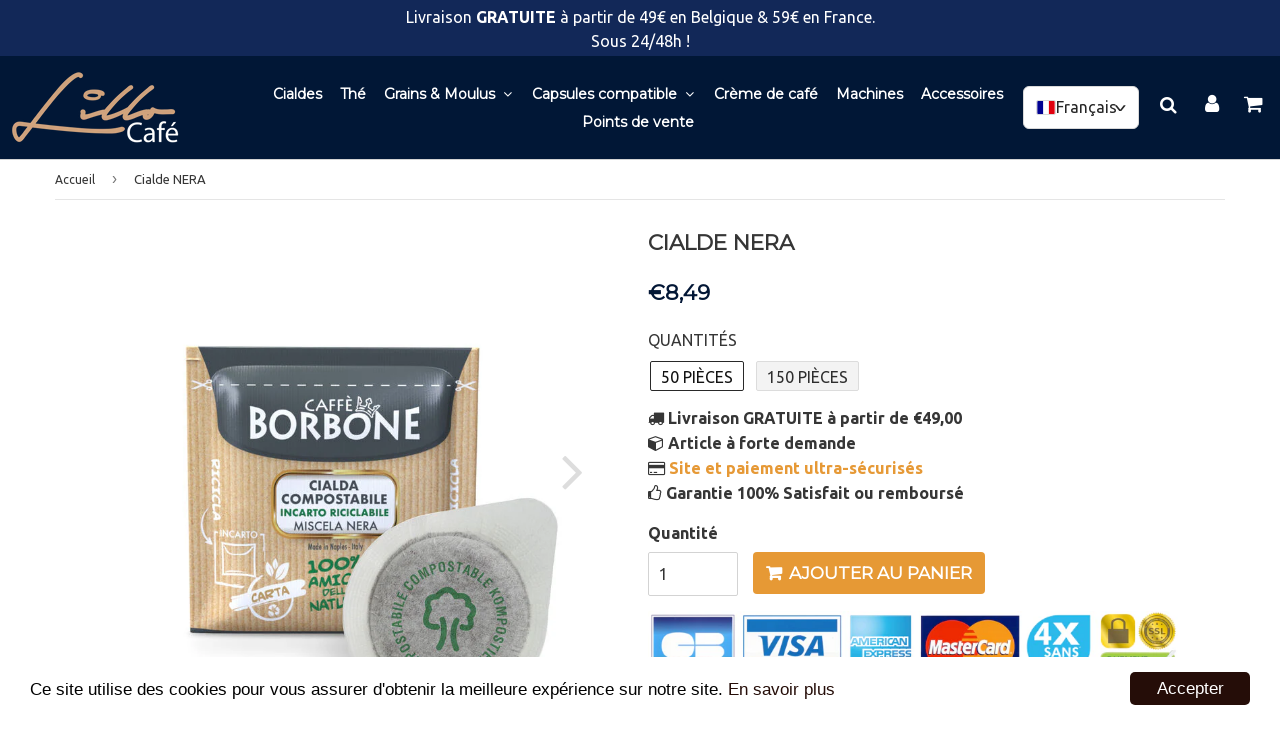

--- FILE ---
content_type: text/html; charset=utf-8
request_url: https://lillocafe.be/products/melange-noir
body_size: 34421
content:
<!doctype html>
<html class="no-touch no-js" lang="fr">
<head>

  
  
  
<meta name="google-site-verification" content="7Ws4D-vo3qgXSBTKG-ICSALgVdqcWIEK1QzvSVm4NSk" />
  
   <!-- Global site tag (gtag.js) - Google Ads: 528299817 -->
<script async src="https://www.googletagmanager.com/gtag/js?id=AW-528299817"></script>
<script>
  window.dataLayer = window.dataLayer || [];
  function gtag(){dataLayer.push(arguments);}
  gtag('js', new Date());

  gtag('config', 'AW-528299817');
</script>
<!-- Event snippet for Website sale conversion page -->
<script>
  gtag('event', 'conversion', {
      'send_to': 'AW-528299817/BmrjCITziOQBEKnu9PsB',
      'transaction_id': ''
  });
</script>

  <!-- google verification ================================================== -->
      
 
  <!-- Basic page needs ================================================== -->
  <meta charset="utf-8">
  <meta http-equiv="X-UA-Compatible" content="IE=edge,chrome=1">
  <meta name="viewport" content="width=device-width, initial-scale=1.0, shrink-to-fit=no" />
  <meta name="theme-color" content="#ffffff">

  
  <link rel="shortcut icon" href="//lillocafe.be/cdn/shop/files/kisspng-coffee-cup-cafe-coffee-label-vector-material-5aa1d70bd6c808.4694530715205557878798_32x32.png?v=1614321293" type="image/png" />
  

  <!-- Title and description ================================================== -->
  <title>
    Cialde NERA
  </title>
  
  
  <meta name="description" content="Intense et robuste: Crémeux avec un goût intense et un goût marqué. Un caractère ferme qui évoque la tradition typique du vrai café napolitain. Le résultat d&#39;une belle sélection de mélanges, créés pour un expresso corsé. Riche et crémeux comme celui du bar.  ">
  
  
  <!-- metas ================================================== -->
  
<meta property="og:site_name" content="Lillo café">
<meta property="og:url" content="https://lillocafe.be/products/melange-noir">
<meta property="og:title" content="Cialde NERA">
<meta property="og:type" content="product">


<meta property="og:description" content="Intense et robuste: Crémeux avec un goût intense et un goût marqué. Un caractère ferme qui évoque la tradition typique du vrai café napolitain. Le résultat d&#39;une belle sélection de mélanges, créés pour un expresso corsé. Riche et crémeux comme celui du bar.  ">

<meta property="og:price:amount" content="8,49">
  <meta property="og:price:currency" content="EUR"><meta property="og:image" content="http://lillocafe.be/cdn/shop/products/cialde-nera-734125867_1024x1024.jpg?v=1767989828"><meta property="og:image" content="http://lillocafe.be/cdn/shop/products/cialde-nera-734125869_1024x1024.jpg?v=1767989856"><meta property="og:image" content="http://lillocafe.be/cdn/shop/products/cialde-nera-579314372_1024x1024.jpg?v=1767992195">
<meta property="og:image:secure_url" content="https://lillocafe.be/cdn/shop/products/cialde-nera-734125867_1024x1024.jpg?v=1767989828"><meta property="og:image:secure_url" content="https://lillocafe.be/cdn/shop/products/cialde-nera-734125869_1024x1024.jpg?v=1767989856"><meta property="og:image:secure_url" content="https://lillocafe.be/cdn/shop/products/cialde-nera-579314372_1024x1024.jpg?v=1767992195">



  <meta name="twitter:card" content="summary_large_image">
  <meta name="twitter:image" content="https://lillocafe.be/cdn/shop/products/cialde-nera-734125867_1024x1024.jpg?v=1767989828">
  <meta name="twitter:image:width" content="480">
  <meta name="twitter:image:height" content="480">

<meta name="twitter:title" content="Cialde NERA">


<meta property="twitter:description" content="Intense et robuste: Crémeux avec un goût intense et un goût marqué. Un caractère ferme qui évoque la tradition typique du vrai café napolitain. Le résultat d&#39;une belle sélection de mélanges, créés pour un expresso corsé. Riche et crémeux comme celui du bar.  ">




  <!-- Helpers ================================================== -->
  <link rel="canonical" href="https://lillocafe.be/products/melange-noir">
  <meta name="viewport" content="width=device-width, initial-scale=1">

       
 
  
  
    
  <script>window.performance && window.performance.mark && window.performance.mark('shopify.content_for_header.start');</script><meta name="google-site-verification" content="qVqgVrO9GdNrHIZO4HB5bI9DGoSOKIrr0TZYdVI-DxA">
  
  
    
  
<meta name="google-site-verification" content="rq8zztGiKwaly43zHCG9JbBksFyinkWKui330VqKRR0">
  
  
    
  
<meta name="facebook-domain-verification" content="engzypfzs5m913iaqtyv19bfpsmliy">
  
  
  
  
    
  
<meta name="shopify-checkout-api-token" content="92f7404d1852537d5397d9a0f51d3ffe">
  
  
    
  
<meta id="in-context-paypal-metadata" data-shop-id="7535394863" data-venmo-supported="false" data-environment="production" data-locale="fr_FR" data-paypal-v4="true" data-currency="EUR">
  
  
    
  
<link rel="alternate" hreflang="x-default" href="https://lillocafe.be/products/melange-noir">
  
  
    
  
<link rel="alternate" hreflang="fr" href="https://lillocafe.be/products/melange-noir">
  
  
    
  
<link rel="alternate" hreflang="nl" href="https://lillocafe.be/nl/products/zwart-melange">
  
  
    
  
<link rel="alternate" hreflang="fr-DE" href="https://lillocafe.be/fr-de/products/melange-noir">
  
  
    
  
<link rel="alternate" hreflang="nl-DE" href="https://lillocafe.be/nl-de/products/zwart-melange">
  
  
    
  
<link rel="alternate" hreflang="fr-FR" href="https://lillocafe.be/fr-fr/products/melange-noir">
  
  
    
  
<link rel="alternate" hreflang="nl-FR" href="https://lillocafe.be/nl-fr/products/zwart-melange">
  
  
    
  
<link rel="alternate" hreflang="fr-NL" href="https://lillocafe.be/fr-nl/products/melange-noir">
  
  
    
  
<link rel="alternate" hreflang="nl-NL" href="https://lillocafe.be/nl-nl/products/zwart-melange">
  
  
    
  
<link rel="alternate" type="application/json+oembed" href="https://lillocafe.be/products/melange-noir.oembed">
  
  
    
  
<script async="async" src="/checkouts/internal/preloads.js?locale=fr-BE"></script>
  
  
    
  
<link rel="preconnect" href="https://shop.app" crossorigin="anonymous">
  
  
    
  
<script async="async" src="https://shop.app/checkouts/internal/preloads.js?locale=fr-BE&shop_id=7535394863" crossorigin="anonymous"></script>
  
  
    
  
<script id="apple-pay-shop-capabilities" type="application/json">{"shopId":7535394863,"countryCode":"BE","currencyCode":"EUR","merchantCapabilities":["supports3DS"],"merchantId":"gid:\/\/shopify\/Shop\/7535394863","merchantName":"Lillo café","requiredBillingContactFields":["postalAddress","email","phone"],"requiredShippingContactFields":["postalAddress","email","phone"],"shippingType":"shipping","supportedNetworks":["visa","maestro","masterCard","amex"],"total":{"type":"pending","label":"Lillo café","amount":"1.00"},"shopifyPaymentsEnabled":true,"supportsSubscriptions":true}</script>
  
  
    
  
<script id="shopify-features" type="application/json">{"accessToken":"92f7404d1852537d5397d9a0f51d3ffe","betas":["rich-media-storefront-analytics"],"domain":"lillocafe.be","predictiveSearch":true,"shopId":7535394863,"locale":"fr"}</script>
  
  
    
  
<script>var Shopify = Shopify || {};
  
  
    
  
Shopify.shop = "cafe-borbone.myshopify.com";
  
  
    
  
Shopify.locale = "fr";
  
  
    
  
Shopify.currency = {"active":"EUR","rate":"1.0"};
  
  
    
  
Shopify.country = "BE";
  
  
    
  
Shopify.theme = {"name":"Speedfly-SEO-PREMIUM","id":81488773185,"schema_name":"Speedfly Theme","schema_version":"2.09.5","theme_store_id":null,"role":"main"};
  
  
    
  
Shopify.theme.handle = "null";
  
  
    
  
Shopify.theme.style = {"id":null,"handle":null};
  
  
    
  
Shopify.cdnHost = "lillocafe.be/cdn";
  
  
    
  
Shopify.routes = Shopify.routes || {};
  
  
    
  
Shopify.routes.root = "/";</script>
  
  
    
  
<script type="module">!function(o){(o.Shopify=o.Shopify||{}).modules=!0}(window);</script>
  
  
    
  
<script>!function(o){function n(){var o=[];function n(){o.push(Array.prototype.slice.apply(arguments))}return n.q=o,n}var t=o.Shopify=o.Shopify||{};t.loadFeatures=n(),t.autoloadFeatures=n()}(window);</script>
  
  
    
  
<script>
  
  
    
  
  window.ShopifyPay = window.ShopifyPay || {};
  
  
    
  
  window.ShopifyPay.apiHost = "shop.app\/pay";
  
  
    
  
  window.ShopifyPay.redirectState = null;
  
  
    
  
</script>
  
  
    
  
<script id="shop-js-analytics" type="application/json">{"pageType":"product"}</script>
  
  
    
  
<script defer="defer" async type="module" src="//lillocafe.be/cdn/shopifycloud/shop-js/modules/v2/client.init-shop-cart-sync_BcDpqI9l.fr.esm.js"></script>
  
  
    
  
<script defer="defer" async type="module" src="//lillocafe.be/cdn/shopifycloud/shop-js/modules/v2/chunk.common_a1Rf5Dlz.esm.js"></script>
  
  
    
  
<script defer="defer" async type="module" src="//lillocafe.be/cdn/shopifycloud/shop-js/modules/v2/chunk.modal_Djra7sW9.esm.js"></script>
  
  
    
  
<script type="module">
  
  
    
  
  await import("//lillocafe.be/cdn/shopifycloud/shop-js/modules/v2/client.init-shop-cart-sync_BcDpqI9l.fr.esm.js");
  
  
    
  
await import("//lillocafe.be/cdn/shopifycloud/shop-js/modules/v2/chunk.common_a1Rf5Dlz.esm.js");
  
  
    
  
await import("//lillocafe.be/cdn/shopifycloud/shop-js/modules/v2/chunk.modal_Djra7sW9.esm.js");
  
  
    
  

  
  
    
  
  window.Shopify.SignInWithShop?.initShopCartSync?.({"fedCMEnabled":true,"windoidEnabled":true});
  
  
    
  

  
  
    
  
</script>
  
  
    
  
<script>
  
  
    
  
  window.Shopify = window.Shopify || {};
  
  
    
  
  if (!window.Shopify.featureAssets) window.Shopify.featureAssets = {};
  
  
    
  
  window.Shopify.featureAssets['shop-js'] = {"shop-cart-sync":["modules/v2/client.shop-cart-sync_BLrx53Hf.fr.esm.js","modules/v2/chunk.common_a1Rf5Dlz.esm.js","modules/v2/chunk.modal_Djra7sW9.esm.js"],"init-fed-cm":["modules/v2/client.init-fed-cm_C8SUwJ8U.fr.esm.js","modules/v2/chunk.common_a1Rf5Dlz.esm.js","modules/v2/chunk.modal_Djra7sW9.esm.js"],"shop-cash-offers":["modules/v2/client.shop-cash-offers_BBp_MjBM.fr.esm.js","modules/v2/chunk.common_a1Rf5Dlz.esm.js","modules/v2/chunk.modal_Djra7sW9.esm.js"],"shop-login-button":["modules/v2/client.shop-login-button_Dw6kG_iO.fr.esm.js","modules/v2/chunk.common_a1Rf5Dlz.esm.js","modules/v2/chunk.modal_Djra7sW9.esm.js"],"pay-button":["modules/v2/client.pay-button_BJDaAh68.fr.esm.js","modules/v2/chunk.common_a1Rf5Dlz.esm.js","modules/v2/chunk.modal_Djra7sW9.esm.js"],"shop-button":["modules/v2/client.shop-button_DBWL94V3.fr.esm.js","modules/v2/chunk.common_a1Rf5Dlz.esm.js","modules/v2/chunk.modal_Djra7sW9.esm.js"],"avatar":["modules/v2/client.avatar_BTnouDA3.fr.esm.js"],"init-windoid":["modules/v2/client.init-windoid_77FSIiws.fr.esm.js","modules/v2/chunk.common_a1Rf5Dlz.esm.js","modules/v2/chunk.modal_Djra7sW9.esm.js"],"init-shop-for-new-customer-accounts":["modules/v2/client.init-shop-for-new-customer-accounts_QoC3RJm9.fr.esm.js","modules/v2/client.shop-login-button_Dw6kG_iO.fr.esm.js","modules/v2/chunk.common_a1Rf5Dlz.esm.js","modules/v2/chunk.modal_Djra7sW9.esm.js"],"init-shop-email-lookup-coordinator":["modules/v2/client.init-shop-email-lookup-coordinator_D4ioGzPw.fr.esm.js","modules/v2/chunk.common_a1Rf5Dlz.esm.js","modules/v2/chunk.modal_Djra7sW9.esm.js"],"init-shop-cart-sync":["modules/v2/client.init-shop-cart-sync_BcDpqI9l.fr.esm.js","modules/v2/chunk.common_a1Rf5Dlz.esm.js","modules/v2/chunk.modal_Djra7sW9.esm.js"],"shop-toast-manager":["modules/v2/client.shop-toast-manager_B-eIbpHW.fr.esm.js","modules/v2/chunk.common_a1Rf5Dlz.esm.js","modules/v2/chunk.modal_Djra7sW9.esm.js"],"init-customer-accounts":["modules/v2/client.init-customer-accounts_BcBSUbIK.fr.esm.js","modules/v2/client.shop-login-button_Dw6kG_iO.fr.esm.js","modules/v2/chunk.common_a1Rf5Dlz.esm.js","modules/v2/chunk.modal_Djra7sW9.esm.js"],"init-customer-accounts-sign-up":["modules/v2/client.init-customer-accounts-sign-up_DvG__VHD.fr.esm.js","modules/v2/client.shop-login-button_Dw6kG_iO.fr.esm.js","modules/v2/chunk.common_a1Rf5Dlz.esm.js","modules/v2/chunk.modal_Djra7sW9.esm.js"],"shop-follow-button":["modules/v2/client.shop-follow-button_Dnx6fDH9.fr.esm.js","modules/v2/chunk.common_a1Rf5Dlz.esm.js","modules/v2/chunk.modal_Djra7sW9.esm.js"],"checkout-modal":["modules/v2/client.checkout-modal_BDH3MUqJ.fr.esm.js","modules/v2/chunk.common_a1Rf5Dlz.esm.js","modules/v2/chunk.modal_Djra7sW9.esm.js"],"shop-login":["modules/v2/client.shop-login_CV9Paj8R.fr.esm.js","modules/v2/chunk.common_a1Rf5Dlz.esm.js","modules/v2/chunk.modal_Djra7sW9.esm.js"],"lead-capture":["modules/v2/client.lead-capture_DGQOTB4e.fr.esm.js","modules/v2/chunk.common_a1Rf5Dlz.esm.js","modules/v2/chunk.modal_Djra7sW9.esm.js"],"payment-terms":["modules/v2/client.payment-terms_BQYK7nq4.fr.esm.js","modules/v2/chunk.common_a1Rf5Dlz.esm.js","modules/v2/chunk.modal_Djra7sW9.esm.js"]};
  
  
    
  
</script>
  
  
    
  
<script>(function() {
  
  
    
  
  var isLoaded = false;
  
  
    
  
  function asyncLoad() {
  
  
    
  
    if (isLoaded) return;
  
  
    
  
    isLoaded = true;
  
  
    
  
    var urls = ["https:\/\/loox.io\/widget\/V1xVXXfR6D\/loox.1576346627178.js?shop=cafe-borbone.myshopify.com","https:\/\/api.omegatheme.com\/facebook-chat\/facebook-chat.js?v=1599197518\u0026shop=cafe-borbone.myshopify.com","\/\/www.powr.io\/powr.js?powr-token=cafe-borbone.myshopify.com\u0026external-type=shopify\u0026shop=cafe-borbone.myshopify.com","https:\/\/cdn.getcarro.com\/script-tags\/all\/050820094100.js?shop=cafe-borbone.myshopify.com","https:\/\/s3.amazonaws.com\/verge-shopify\/verge-json-ld.js?shop=cafe-borbone.myshopify.com","https:\/\/chimpstatic.com\/mcjs-connected\/js\/users\/6e3be6db556c821c0a2886056\/3481011ae63d8c216dfc28fbf.js?shop=cafe-borbone.myshopify.com","https:\/\/cdn.weglot.com\/weglot_script_tag.js?shop=cafe-borbone.myshopify.com"];
  
  
    
  
    for (var i = 0; i < urls.length; i++) {
  
  
    
  
      var s = document.createElement('script');
  
  
    
  
      s.type = 'text/javascript';
  
  
    
  
      s.async = true;
  
  
    
  
      s.src = urls[i];
  
  
    
  
      var x = document.getElementsByTagName('script')[0];
  
  
    
  
      x.parentNode.insertBefore(s, x);
  
  
    
  
    }
  
  
    
  
  };
  
  
    
  
  if(window.attachEvent) {
  
  
    
  
    window.attachEvent('onload', asyncLoad);
  
  
    
  
  } else {
  
  
    
  
    window.addEventListener('load', asyncLoad, false);
  
  
    
  
  }
  
  
    
  
})();</script>
  
  
    
  
<script id="__st">var __st={"a":7535394863,"offset":3600,"reqid":"5ef70ca4-ca3a-42b2-af2a-2cb1b1ab351f-1769105667","pageurl":"lillocafe.be\/products\/melange-noir","u":"f53327975539","p":"product","rtyp":"product","rid":1157901418543};</script>
  
  
    
  
<script>window.ShopifyPaypalV4VisibilityTracking = true;</script>
  
  
    
  
<script id="captcha-bootstrap">!function(){'use strict';const t='contact',e='account',n='new_comment',o=[[t,t],['blogs',n],['comments',n],[t,'customer']],c=[[e,'customer_login'],[e,'guest_login'],[e,'recover_customer_password'],[e,'create_customer']],r=t=>t.map((([t,e])=>`form[action*='/${t}']:not([data-nocaptcha='true']) input[name='form_type'][value='${e}']`)).join(','),a=t=>()=>t?[...document.querySelectorAll(t)].map((t=>t.form)):[];function s(){const t=[...o],e=r(t);return a(e)}const i='password',u='form_key',d=['recaptcha-v3-token','g-recaptcha-response','h-captcha-response',i],f=()=>{try{return window.sessionStorage}catch{return}},m='__shopify_v',_=t=>t.elements[u];function p(t,e,n=!1){try{const o=window.sessionStorage,c=JSON.parse(o.getItem(e)),{data:r}=function(t){const{data:e,action:n}=t;return t[m]||n?{data:e,action:n}:{data:t,action:n}}(c);for(const[e,n]of Object.entries(r))t.elements[e]&&(t.elements[e].value=n);n&&o.removeItem(e)}catch(o){console.error('form repopulation failed',{error:o})}}const l='form_type',E='cptcha';function T(t){t.dataset[E]=!0}const w=window,h=w.document,L='Shopify',v='ce_forms',y='captcha';let A=!1;((t,e)=>{const n=(g='f06e6c50-85a8-45c8-87d0-21a2b65856fe',I='https://cdn.shopify.com/shopifycloud/storefront-forms-hcaptcha/ce_storefront_forms_captcha_hcaptcha.v1.5.2.iife.js',D={infoText:'Protégé par hCaptcha',privacyText:'Confidentialité',termsText:'Conditions'},(t,e,n)=>{const o=w[L][v],c=o.bindForm;if(c)return c(t,g,e,D).then(n);var r;o.q.push([[t,g,e,D],n]),r=I,A||(h.body.append(Object.assign(h.createElement('script'),{id:'captcha-provider',async:!0,src:r})),A=!0)});var g,I,D;w[L]=w[L]||{},w[L][v]=w[L][v]||{},w[L][v].q=[],w[L][y]=w[L][y]||{},w[L][y].protect=function(t,e){n(t,void 0,e),T(t)},Object.freeze(w[L][y]),function(t,e,n,w,h,L){const[v,y,A,g]=function(t,e,n){const i=e?o:[],u=t?c:[],d=[...i,...u],f=r(d),m=r(i),_=r(d.filter((([t,e])=>n.includes(e))));return[a(f),a(m),a(_),s()]}(w,h,L),I=t=>{const e=t.target;return e instanceof HTMLFormElement?e:e&&e.form},D=t=>v().includes(t);t.addEventListener('submit',(t=>{const e=I(t);if(!e)return;const n=D(e)&&!e.dataset.hcaptchaBound&&!e.dataset.recaptchaBound,o=_(e),c=g().includes(e)&&(!o||!o.value);(n||c)&&t.preventDefault(),c&&!n&&(function(t){try{if(!f())return;!function(t){const e=f();if(!e)return;const n=_(t);if(!n)return;const o=n.value;o&&e.removeItem(o)}(t);const e=Array.from(Array(32),(()=>Math.random().toString(36)[2])).join('');!function(t,e){_(t)||t.append(Object.assign(document.createElement('input'),{type:'hidden',name:u})),t.elements[u].value=e}(t,e),function(t,e){const n=f();if(!n)return;const o=[...t.querySelectorAll(`input[type='${i}']`)].map((({name:t})=>t)),c=[...d,...o],r={};for(const[a,s]of new FormData(t).entries())c.includes(a)||(r[a]=s);n.setItem(e,JSON.stringify({[m]:1,action:t.action,data:r}))}(t,e)}catch(e){console.error('failed to persist form',e)}}(e),e.submit())}));const S=(t,e)=>{t&&!t.dataset[E]&&(n(t,e.some((e=>e===t))),T(t))};for(const o of['focusin','change'])t.addEventListener(o,(t=>{const e=I(t);D(e)&&S(e,y())}));const B=e.get('form_key'),M=e.get(l),P=B&&M;t.addEventListener('DOMContentLoaded',(()=>{const t=y();if(P)for(const e of t)e.elements[l].value===M&&p(e,B);[...new Set([...A(),...v().filter((t=>'true'===t.dataset.shopifyCaptcha))])].forEach((e=>S(e,t)))}))}(h,new URLSearchParams(w.location.search),n,t,e,['guest_login'])})(!0,!0)}();</script>
  
  
    
  
<script integrity="sha256-4kQ18oKyAcykRKYeNunJcIwy7WH5gtpwJnB7kiuLZ1E=" data-source-attribution="shopify.loadfeatures" defer="defer" src="//lillocafe.be/cdn/shopifycloud/storefront/assets/storefront/load_feature-a0a9edcb.js" crossorigin="anonymous"></script>
  
  
    
  
<script crossorigin="anonymous" defer="defer" src="//lillocafe.be/cdn/shopifycloud/storefront/assets/shopify_pay/storefront-65b4c6d7.js?v=20250812"></script>
  
  
    
  
<script data-source-attribution="shopify.dynamic_checkout.dynamic.init">var Shopify=Shopify||{};Shopify.PaymentButton=Shopify.PaymentButton||{isStorefrontPortableWallets:!0,init:function(){window.Shopify.PaymentButton.init=function(){};var t=document.createElement("script");t.src="https://lillocafe.be/cdn/shopifycloud/portable-wallets/latest/portable-wallets.fr.js",t.type="module",document.head.appendChild(t)}};
  
  
    
  
</script>
  
  
    
  
<script data-source-attribution="shopify.dynamic_checkout.buyer_consent">
  
  
    
  
  function portableWalletsHideBuyerConsent(e){var t=document.getElementById("shopify-buyer-consent"),n=document.getElementById("shopify-subscription-policy-button");t&&n&&(t.classList.add("hidden"),t.setAttribute("aria-hidden","true"),n.removeEventListener("click",e))}function portableWalletsShowBuyerConsent(e){var t=document.getElementById("shopify-buyer-consent"),n=document.getElementById("shopify-subscription-policy-button");t&&n&&(t.classList.remove("hidden"),t.removeAttribute("aria-hidden"),n.addEventListener("click",e))}window.Shopify?.PaymentButton&&(window.Shopify.PaymentButton.hideBuyerConsent=portableWalletsHideBuyerConsent,window.Shopify.PaymentButton.showBuyerConsent=portableWalletsShowBuyerConsent);
  
  
    
  
</script>
  
  
    
  
<script data-source-attribution="shopify.dynamic_checkout.cart.bootstrap">document.addEventListener("DOMContentLoaded",(function(){function t(){return document.querySelector("shopify-accelerated-checkout-cart, shopify-accelerated-checkout")}if(t())Shopify.PaymentButton.init();else{new MutationObserver((function(e,n){t()&&(Shopify.PaymentButton.init(),n.disconnect())})).observe(document.body,{childList:!0,subtree:!0})}}));
  
  
    
  
</script>
  
  
    
  
<script id='scb4127' type='text/javascript' async='' src='https://lillocafe.be/cdn/shopifycloud/privacy-banner/storefront-banner.js'></script><link id="shopify-accelerated-checkout-styles" rel="stylesheet" media="screen" href="https://lillocafe.be/cdn/shopifycloud/portable-wallets/latest/accelerated-checkout-backwards-compat.css" crossorigin="anonymous">
<style id="shopify-accelerated-checkout-cart">
        #shopify-buyer-consent {
  margin-top: 1em;
  display: inline-block;
  width: 100%;
}

#shopify-buyer-consent.hidden {
  display: none;
}

#shopify-subscription-policy-button {
  background: none;
  border: none;
  padding: 0;
  text-decoration: underline;
  font-size: inherit;
  cursor: pointer;
}

#shopify-subscription-policy-button::before {
  box-shadow: none;
}

      </style>

<script>window.performance && window.performance.mark && window.performance.mark('shopify.content_for_header.end');</script>
  
  
  
      
  
     
  
  <!-- CSS - JS ================================================== -->     
  
  
  
   
  
  
  
  <link href="//fonts.googleapis.com/css?family=Ubuntu:400,700" rel="stylesheet" type="text/css" media="all" />


  
    
    
    <link href="//fonts.googleapis.com/css?family=Montserrat:400" rel="stylesheet" type="text/css" media="all" />
  


  
 
  <link rel="stylesheet" type="text/css" href="//maxcdn.bootstrapcdn.com/font-awesome/4.7.0/css/font-awesome.min.css" >
  <link rel="stylesheet" type="text/css" href="//lillocafe.be/cdn/shop/t/12/assets/theme.scss.css?v=134053600861548915321696145787">    
  
 
  <script src="//lillocafe.be/cdn/shop/t/12/assets/jquery-2.2.3.min.js?v=28577836119606976961599791809" rel="preload"></script>
  <script src="//lillocafe.be/cdn/shop/t/12/assets/vendor.js?v=153822289879703498261599791813" rel="preload" defer></script>
  <script src="//lillocafe.be/cdn/shop/t/12/assets/theme.js?v=110816817304384980591694864117" rel="preload" defer></script>   

  
   
  
  <!-- Code script ================================================== -->
   


	<script>var loox_global_hash = '1768071488389';</script><script>var loox_pop_active = true;var loox_pop_display = {"home_page":false,"product_page":true,"cart_page":false,"other_pages":false};</script><style>.loox-reviews-default { max-width: 1200px; margin: 0 auto; }</style>
  <meta name="p:domain_verify" content="7dd007bd527fb576ee3276bfe1f5703b"/>
<!-- BEGIN app block: shopify://apps/t-lab-ai-language-translate/blocks/custom_translations/b5b83690-efd4-434d-8c6a-a5cef4019faf --><!-- BEGIN app snippet: custom_translation_scripts --><script>
(()=>{var o=/\([0-9]+?\)$/,M=/\r?\n|\r|\t|\xa0|\u200B|\u200E|&nbsp;| /g,v=/<\/?[a-z][\s\S]*>/i,t=/^(https?:\/\/|\/\/)[^\s/$.?#].[^\s]*$/i,k=/\{\{\s*([a-zA-Z_]\w*)\s*\}\}/g,p=/\{\{\s*([a-zA-Z_]\w*)\s*\}\}/,r=/^(https:)?\/\/cdn\.shopify\.com\/(.+)\.(png|jpe?g|gif|webp|svgz?|bmp|tiff?|ico|avif)/i,e=/^(https:)?\/\/cdn\.shopify\.com/i,a=/\b(?:https?|ftp)?:?\/\/?[^\s\/]+\/[^\s]+\.(?:png|jpe?g|gif|webp|svgz?|bmp|tiff?|ico|avif)\b/i,I=/url\(['"]?(.*?)['"]?\)/,m="__label:",i=document.createElement("textarea"),u={t:["src","data-src","data-source","data-href","data-zoom","data-master","data-bg","base-src"],i:["srcset","data-srcset"],o:["href","data-href"],u:["href","data-href","data-src","data-zoom"]},g=new Set(["img","picture","button","p","a","input"]),h=16.67,s=function(n){return n.nodeType===Node.ELEMENT_NODE},c=function(n){return n.nodeType===Node.TEXT_NODE};function w(n){return r.test(n.trim())||a.test(n.trim())}function b(n){return(n=>(n=n.trim(),t.test(n)))(n)||e.test(n.trim())}var l=function(n){return!n||0===n.trim().length};function j(n){return i.innerHTML=n,i.value}function T(n){return A(j(n))}function A(n){return n.trim().replace(o,"").replace(M,"").trim()}var _=1e3;function D(n){n=n.trim().replace(M,"").replace(/&amp;/g,"&").replace(/&gt;/g,">").replace(/&lt;/g,"<").trim();return n.length>_?N(n):n}function E(n){return n.trim().toLowerCase().replace(/^https:/i,"")}function N(n){for(var t=5381,r=0;r<n.length;r++)t=(t<<5)+t^n.charCodeAt(r);return(t>>>0).toString(36)}function f(n){for(var t=document.createElement("template"),r=(t.innerHTML=n,["SCRIPT","IFRAME","OBJECT","EMBED","LINK","META"]),e=/^(on\w+|srcdoc|style)$/i,a=document.createTreeWalker(t.content,NodeFilter.SHOW_ELEMENT),i=a.nextNode();i;i=a.nextNode()){var o=i;if(r.includes(o.nodeName))o.remove();else for(var u=o.attributes.length-1;0<=u;--u)e.test(o.attributes[u].name)&&o.removeAttribute(o.attributes[u].name)}return t.innerHTML}function d(n,t,r){void 0===r&&(r=20);for(var e=n,a=0;e&&e.parentElement&&a<r;){for(var i=e.parentElement,o=0,u=t;o<u.length;o++)for(var s=u[o],c=0,l=s.l;c<l.length;c++){var f=l[c];switch(f.type){case"class":for(var d=0,v=i.classList;d<v.length;d++){var p=v[d];if(f.value.test(p))return s.label}break;case"id":if(i.id&&f.value.test(i.id))return s.label;break;case"attribute":if(i.hasAttribute(f.name)){if(!f.value)return s.label;var m=i.getAttribute(f.name);if(m&&f.value.test(m))return s.label}}}e=i,a++}return"unknown"}function y(n,t){var r,e,a;"function"==typeof window.fetch&&"AbortController"in window?(r=new AbortController,e=setTimeout(function(){return r.abort()},3e3),fetch(n,{credentials:"same-origin",signal:r.signal}).then(function(n){return clearTimeout(e),n.ok?n.json():Promise.reject(n)}).then(t).catch(console.error)):((a=new XMLHttpRequest).onreadystatechange=function(){4===a.readyState&&200===a.status&&t(JSON.parse(a.responseText))},a.open("GET",n,!0),a.timeout=3e3,a.send())}function O(){var l=/([^\s]+)\.(png|jpe?g|gif|webp|svgz?|bmp|tiff?|ico|avif)$/i,f=/_(\{width\}x*|\{width\}x\{height\}|\d{3,4}x\d{3,4}|\d{3,4}x|x\d{3,4}|pinco|icon|thumb|small|compact|medium|large|grande|original|master)(_crop_\w+)*(@[2-3]x)*(.progressive)*$/i,d=/^(https?|ftp|file):\/\//i;function r(n){var t,r="".concat(n.path).concat(n.v).concat(null!=(r=n.size)?r:"",".").concat(n.p);return n.m&&(r="".concat(n.path).concat(n.m,"/").concat(n.v).concat(null!=(t=n.size)?t:"",".").concat(n.p)),n.host&&(r="".concat(null!=(t=n.protocol)?t:"","//").concat(n.host).concat(r)),n.g&&(r+=n.g),r}return{h:function(n){var t=!0,r=(d.test(n)||n.startsWith("//")||(t=!1,n="https://example.com"+n),t);n.startsWith("//")&&(r=!1,n="https:"+n);try{new URL(n)}catch(n){return null}var e,a,i,o,u,s,n=new URL(n),c=n.pathname.split("/").filter(function(n){return n});return c.length<1||(a=c.pop(),e=null!=(e=c.pop())?e:null,null===(a=a.match(l)))?null:(s=a[1],a=a[2],i=s.match(f),o=s,(u=null)!==i&&(o=s.substring(0,i.index),u=i[0]),s=0<c.length?"/"+c.join("/")+"/":"/",{protocol:r?n.protocol:null,host:t?n.host:null,path:s,g:n.search,m:e,v:o,size:u,p:a,version:n.searchParams.get("v"),width:n.searchParams.get("width")})},T:r,S:function(n){return(n.m?"/".concat(n.m,"/"):"/").concat(n.v,".").concat(n.p)},M:function(n){return(n.m?"/".concat(n.m,"/"):"/").concat(n.v,".").concat(n.p,"?v=").concat(n.version||"0")},k:function(n,t){return r({protocol:t.protocol,host:t.host,path:t.path,g:t.g,m:t.m,v:t.v,size:n.size,p:t.p,version:t.version,width:t.width})}}}var x,S,C={},H={};function q(p,n){var m=new Map,g=new Map,i=new Map,r=new Map,e=new Map,a=new Map,o=new Map,u=function(n){return n.toLowerCase().replace(/[\s\W_]+/g,"")},s=new Set(n.A.map(u)),c=0,l=!1,f=!1,d=O();function v(n,t,r){s.has(u(n))||n&&t&&(r.set(n,t),l=!0)}function t(n,t){if(n&&n.trim()&&0!==m.size){var r=A(n),e=H[r];if(e&&(p.log("dictionary",'Overlapping text: "'.concat(n,'" related to html: "').concat(e,'"')),t)&&(n=>{if(n)for(var t=h(n.outerHTML),r=t._,e=(t.I||(r=0),n.parentElement),a=0;e&&a<5;){var i=h(e.outerHTML),o=i.I,i=i._;if(o){if(p.log("dictionary","Ancestor depth ".concat(a,": overlap score=").concat(i.toFixed(3),", base=").concat(r.toFixed(3))),r<i)return 1;if(i<r&&0<r)return}e=e.parentElement,a++}})(t))p.log("dictionary",'Skipping text translation for "'.concat(n,'" because an ancestor HTML translation exists'));else{e=m.get(r);if(e)return e;var a=n;if(a&&a.trim()&&0!==g.size){for(var i,o,u,s=g.entries(),c=s.next();!c.done;){var l=c.value[0],f=c.value[1],d=a.trim().match(l);if(d&&1<d.length){i=l,o=f,u=d;break}c=s.next()}if(i&&o&&u){var v=u.slice(1),t=o.match(k);if(t&&t.length===v.length)return t.reduce(function(n,t,r){return n.replace(t,v[r])},o)}}}}return null}function h(n){var r,e,a;return!n||!n.trim()||0===i.size?{I:null,_:0}:(r=D(n),a=0,(e=null)!=(n=i.get(r))?{I:n,_:1}:(i.forEach(function(n,t){-1!==t.indexOf(r)&&(t=r.length/t.length,a<t)&&(a=t,e=n)}),{I:e,_:a}))}function w(n){return n&&n.trim()&&0!==i.size&&(n=D(n),null!=(n=i.get(n)))?n:null}function b(n){if(n&&n.trim()&&0!==r.size){var t=E(n),t=r.get(t);if(t)return t;t=d.h(n);if(t){n=d.M(t).toLowerCase(),n=r.get(n);if(n)return n;n=d.S(t).toLowerCase(),t=r.get(n);if(t)return t}}return null}function T(n){return!n||!n.trim()||0===e.size||void 0===(n=e.get(A(n)))?null:n}function y(n){return!n||!n.trim()||0===a.size||void 0===(n=a.get(E(n)))?null:n}function x(n){var t;return!n||!n.trim()||0===o.size?null:null!=(t=o.get(A(n)))?t:(t=D(n),void 0!==(n=o.get(t))?n:null)}function S(){var n={j:m,D:g,N:i,O:r,C:e,H:a,q:o,L:l,R:c,F:C};return JSON.stringify(n,function(n,t){return t instanceof Map?Object.fromEntries(t.entries()):t})}return{J:function(n,t){v(n,t,m)},U:function(n,t){n&&t&&(n=new RegExp("^".concat(n,"$"),"s"),g.set(n,t),l=!0)},$:function(n,t){var r;n!==t&&(v((r=j(r=n).trim().replace(M,"").trim()).length>_?N(r):r,t,i),c=Math.max(c,n.length))},P:function(n,t){v(n,t,r),(n=d.h(n))&&(v(d.M(n).toLowerCase(),t,r),v(d.S(n).toLowerCase(),t,r))},G:function(n,t){v(n.replace("[img-alt]","").replace(M,"").trim(),t,e)},B:function(n,t){v(n,t,a)},W:function(n,t){f=!0,v(n,t,o)},V:function(){return p.log("dictionary","Translation dictionaries: ",S),i.forEach(function(n,r){m.forEach(function(n,t){r!==t&&-1!==r.indexOf(t)&&(C[t]=A(n),H[t]=r)})}),p.log("dictionary","appliedTextTranslations: ",JSON.stringify(C)),p.log("dictionary","overlappingTexts: ",JSON.stringify(H)),{L:l,Z:f,K:t,X:w,Y:b,nn:T,tn:y,rn:x}}}}function z(n,t,r){function f(n,t){t=n.split(t);return 2===t.length?t[1].trim()?t:[t[0]]:[n]}var d=q(r,t);return n.forEach(function(n){if(n){var c,l=n.name,n=n.value;if(l&&n){if("string"==typeof n)try{c=JSON.parse(n)}catch(n){return void r.log("dictionary","Invalid metafield JSON for "+l,function(){return String(n)})}else c=n;c&&Object.keys(c).forEach(function(e){if(e){var n,t,r,a=c[e];if(a)if(e!==a)if(l.includes("judge"))r=T(e),d.W(r,a);else if(e.startsWith("[img-alt]"))d.G(e,a);else if(e.startsWith("[img-src]"))n=E(e.replace("[img-src]","")),d.P(n,a);else if(v.test(e))d.$(e,a);else if(w(e))n=E(e),d.P(n,a);else if(b(e))r=E(e),d.B(r,a);else if("/"===(n=(n=e).trim())[0]&&"/"!==n[1]&&(r=E(e),d.B(r,a),r=T(e),d.J(r,a)),p.test(e))(s=(r=e).match(k))&&0<s.length&&(t=r.replace(/[-\/\\^$*+?.()|[\]]/g,"\\$&"),s.forEach(function(n){t=t.replace(n,"(.*)")}),d.U(t,a));else if(e.startsWith(m))r=a.replace(m,""),s=e.replace(m,""),d.J(T(s),r);else{if("product_tags"===l)for(var i=0,o=["_",":"];i<o.length;i++){var u=(n=>{if(e.includes(n)){var t=f(e,n),r=f(a,n);if(t.length===r.length)return t.forEach(function(n,t){n!==r[t]&&(d.J(T(n),r[t]),d.J(T("".concat(n,":")),"".concat(r[t],":")))}),{value:void 0}}})(o[i]);if("object"==typeof u)return u.value}var s=T(e);s!==a&&d.J(s,a)}}})}}}),d.V()}function L(y,x){var e=[{label:"judge-me",l:[{type:"class",value:/jdgm/i},{type:"id",value:/judge-me/i},{type:"attribute",name:"data-widget-name",value:/review_widget/i}]}],a=O();function S(r,n,e){n.forEach(function(n){var t=r.getAttribute(n);t&&(t=n.includes("href")?e.tn(t):e.K(t))&&r.setAttribute(n,t)})}function M(n,t,r){var e,a=n.getAttribute(t);a&&((e=i(a=E(a.split("&")[0]),r))?n.setAttribute(t,e):(e=r.tn(a))&&n.setAttribute(t,e))}function k(n,t,r){var e=n.getAttribute(t);e&&(e=((n,t)=>{var r=(n=n.split(",").filter(function(n){return null!=n&&""!==n.trim()}).map(function(n){var n=n.trim().split(/\s+/),t=n[0].split("?"),r=t[0],t=t[1],t=t?t.split("&"):[],e=((n,t)=>{for(var r=0;r<n.length;r++)if(t(n[r]))return n[r];return null})(t,function(n){return n.startsWith("v=")}),t=t.filter(function(n){return!n.startsWith("v=")}),n=n[1];return{url:r,version:e,en:t.join("&"),size:n}}))[0].url;if(r=i(r=n[0].version?"".concat(r,"?").concat(n[0].version):r,t)){var e=a.h(r);if(e)return n.map(function(n){var t=n.url,r=a.h(t);return r&&(t=a.k(r,e)),n.en&&(r=t.includes("?")?"&":"?",t="".concat(t).concat(r).concat(n.en)),t=n.size?"".concat(t," ").concat(n.size):t}).join(",")}})(e,r))&&n.setAttribute(t,e)}function i(n,t){var r=a.h(n);return null===r?null:(n=t.Y(n))?null===(n=a.h(n))?null:a.k(r,n):(n=a.S(r),null===(t=t.Y(n))||null===(n=a.h(t))?null:a.k(r,n))}function A(n,t,r){var e,a,i,o;r.an&&(e=n,a=r.on,u.o.forEach(function(n){var t=e.getAttribute(n);if(!t)return!1;!t.startsWith("/")||t.startsWith("//")||t.startsWith(a)||(t="".concat(a).concat(t),e.setAttribute(n,t))})),i=n,r=u.u.slice(),o=t,r.forEach(function(n){var t,r=i.getAttribute(n);r&&(w(r)?(t=o.Y(r))&&i.setAttribute(n,t):(t=o.tn(r))&&i.setAttribute(n,t))})}function _(t,r){var n,e,a,i,o;u.t.forEach(function(n){return M(t,n,r)}),u.i.forEach(function(n){return k(t,n,r)}),e="alt",a=r,(o=(n=t).getAttribute(e))&&((i=a.nn(o))?n.setAttribute(e,i):(i=a.K(o))&&n.setAttribute(e,i))}return{un:function(n){return!(!n||!s(n)||x.sn.includes((n=n).tagName.toLowerCase())||n.classList.contains("tl-switcher-container")||(n=n.parentNode)&&["SCRIPT","STYLE"].includes(n.nodeName.toUpperCase()))},cn:function(n){if(c(n)&&null!=(t=n.textContent)&&t.trim()){if(y.Z)if("judge-me"===d(n,e,5)){var t=y.rn(n.textContent);if(t)return void(n.textContent=j(t))}var r,t=y.K(n.textContent,n.parentElement||void 0);t&&(r=n.textContent.trim().replace(o,"").trim(),n.textContent=j(n.textContent.replace(r,t)))}},ln:function(n){if(!!l(n.textContent)||!n.innerHTML)return!1;if(y.Z&&"judge-me"===d(n,e,5)){var t=y.rn(n.innerHTML);if(t)return n.innerHTML=f(t),!0}t=y.X(n.innerHTML);return!!t&&(n.innerHTML=f(t),!0)},fn:function(n){var t,r,e,a,i,o,u,s,c,l;switch(S(n,["data-label","title"],y),n.tagName.toLowerCase()){case"span":S(n,["data-tooltip"],y);break;case"a":A(n,y,x);break;case"input":c=u=y,(l=(s=o=n).getAttribute("type"))&&("submit"===l||"button"===l)&&(l=s.getAttribute("value"),c=c.K(l))&&s.setAttribute("value",c),S(o,["placeholder"],u);break;case"textarea":S(n,["placeholder"],y);break;case"img":_(n,y);break;case"picture":for(var f=y,d=n.childNodes,v=0;v<d.length;v++){var p=d[v];if(p.tagName)switch(p.tagName.toLowerCase()){case"source":k(p,"data-srcset",f),k(p,"srcset",f);break;case"img":_(p,f)}}break;case"div":s=l=y,(u=o=c=n)&&(o=o.style.backgroundImage||o.getAttribute("data-bg")||"")&&"none"!==o&&(o=o.match(I))&&o[1]&&(o=o[1],s=s.Y(o))&&(u.style.backgroundImage='url("'.concat(s,'")')),a=c,i=l,["src","data-src","data-bg"].forEach(function(n){return M(a,n,i)}),["data-bgset"].forEach(function(n){return k(a,n,i)}),["data-href"].forEach(function(n){return S(a,[n],i)});break;case"button":r=y,(e=(t=n).getAttribute("value"))&&(r=r.K(e))&&t.setAttribute("value",r);break;case"iframe":e=y,(r=(t=n).getAttribute("src"))&&(e=e.tn(r))&&t.setAttribute("src",e);break;case"video":for(var m=n,g=y,h=["src"],w=0;w<h.length;w++){var b=h[w],T=m.getAttribute(b);T&&(T=g.tn(T))&&m.setAttribute(b,T)}}},getImageTranslation:function(n){return i(n,y)}}}function R(s,c,l){r=c.dn,e=new WeakMap;var r,e,a={add:function(n){var t=Date.now()+r;e.set(n,t)},has:function(n){var t=null!=(t=e.get(n))?t:0;return!(Date.now()>=t&&(e.delete(n),1))}},i=[],o=[],f=[],d=[],u=2*h,v=3*h;function p(n){var t,r,e;n&&(n.nodeType===Node.TEXT_NODE&&s.un(n.parentElement)?s.cn(n):s.un(n)&&(n=n,s.fn(n),t=g.has(n.tagName.toLowerCase())||(t=(t=n).getBoundingClientRect(),r=window.innerHeight||document.documentElement.clientHeight,e=window.innerWidth||document.documentElement.clientWidth,r=t.top<=r&&0<=t.top+t.height,e=t.left<=e&&0<=t.left+t.width,r&&e),a.has(n)||(t?i:o).push(n)))}function m(n){if(l.log("messageHandler","Processing element:",n),s.un(n)){var t=s.ln(n);if(a.add(n),!t){var r=n.childNodes;l.log("messageHandler","Child nodes:",r);for(var e=0;e<r.length;e++)p(r[e])}}}requestAnimationFrame(function n(){for(var t=performance.now();0<i.length;){var r=i.shift();if(r&&!a.has(r)&&m(r),performance.now()-t>=v)break}requestAnimationFrame(n)}),requestAnimationFrame(function n(){for(var t=performance.now();0<o.length;){var r=o.shift();if(r&&!a.has(r)&&m(r),performance.now()-t>=u)break}requestAnimationFrame(n)}),c.vn&&requestAnimationFrame(function n(){for(var t=performance.now();0<f.length;){var r=f.shift();if(r&&s.fn(r),performance.now()-t>=u)break}requestAnimationFrame(n)}),c.pn&&requestAnimationFrame(function n(){for(var t=performance.now();0<d.length;){var r=d.shift();if(r&&s.cn(r),performance.now()-t>=u)break}requestAnimationFrame(n)});var n={subtree:!0,childList:!0,attributes:c.vn,characterData:c.pn};new MutationObserver(function(n){l.log("observer","Observer:",n);for(var t=0;t<n.length;t++){var r=n[t];switch(r.type){case"childList":for(var e=r.addedNodes,a=0;a<e.length;a++)p(e[a]);var i=r.target.childNodes;if(i.length<=10)for(var o=0;o<i.length;o++)p(i[o]);break;case"attributes":var u=r.target;s.un(u)&&u&&f.push(u);break;case"characterData":c.pn&&(u=r.target)&&u.nodeType===Node.TEXT_NODE&&d.push(u)}}}).observe(document.documentElement,n)}void 0===window.TranslationLab&&(window.TranslationLab={}),window.TranslationLab.CustomTranslations=(x=(()=>{var a;try{a=window.localStorage.getItem("tlab_debug_mode")||null}catch(n){a=null}return{log:function(n,t){for(var r=[],e=2;e<arguments.length;e++)r[e-2]=arguments[e];!a||"observer"===n&&"all"===a||("all"===a||a===n||"custom"===n&&"custom"===a)&&(n=r.map(function(n){if("function"==typeof n)try{return n()}catch(n){return"Error generating parameter: ".concat(n.message)}return n}),console.log.apply(console,[t].concat(n)))}}})(),S=null,{init:function(n,t){n&&!n.isPrimaryLocale&&n.translationsMetadata&&n.translationsMetadata.length&&(0<(t=((n,t,r,e)=>{function a(n,t){for(var r=[],e=2;e<arguments.length;e++)r[e-2]=arguments[e];for(var a=0,i=r;a<i.length;a++){var o=i[a];if(o&&void 0!==o[n])return o[n]}return t}var i=window.localStorage.getItem("tlab_feature_options"),o=null;if(i)try{o=JSON.parse(i)}catch(n){e.log("dictionary","Invalid tlab_feature_options JSON",String(n))}var r=a("useMessageHandler",!0,o,i=r),u=a("messageHandlerCooldown",2e3,o,i),s=a("localizeUrls",!1,o,i),c=a("processShadowRoot",!1,o,i),l=a("attributesMutations",!1,o,i),f=a("processCharacterData",!1,o,i),d=a("excludedTemplates",[],o,i),o=a("phraseIgnoreList",[],o,i);return e.log("dictionary","useMessageHandler:",r),e.log("dictionary","messageHandlerCooldown:",u),e.log("dictionary","localizeUrls:",s),e.log("dictionary","processShadowRoot:",c),e.log("dictionary","attributesMutations:",l),e.log("dictionary","processCharacterData:",f),e.log("dictionary","excludedTemplates:",d),e.log("dictionary","phraseIgnoreList:",o),{sn:["html","head","meta","script","noscript","style","link","canvas","svg","g","path","ellipse","br","hr"],locale:n,on:t,gn:r,dn:u,an:s,hn:c,vn:l,pn:f,mn:d,A:o}})(n.locale,n.on,t,x)).mn.length&&t.mn.includes(n.template)||(n=z(n.translationsMetadata,t,x),S=L(n,t),n.L&&(t.gn&&R(S,t,x),window.addEventListener("DOMContentLoaded",function(){function e(n){n=/\/products\/(.+?)(\?.+)?$/.exec(n);return n?n[1]:null}var n,t,r,a;(a=document.querySelector(".cbb-frequently-bought-selector-label-name"))&&"true"!==a.getAttribute("translated")&&(n=e(window.location.pathname))&&(t="https://".concat(window.location.host,"/products/").concat(n,".json"),r="https://".concat(window.location.host).concat(window.Shopify.routes.root,"products/").concat(n,".json"),y(t,function(n){a.childNodes.forEach(function(t){t.textContent===n.product.title&&y(r,function(n){t.textContent!==n.product.title&&(t.textContent=n.product.title,a.setAttribute("translated","true"))})})}),document.querySelectorAll('[class*="cbb-frequently-bought-selector-link"]').forEach(function(t){var n,r;"true"!==t.getAttribute("translated")&&(n=t.getAttribute("href"))&&(r=e(n))&&y("https://".concat(window.location.host).concat(window.Shopify.routes.root,"products/").concat(r,".json"),function(n){t.textContent!==n.product.title&&(t.textContent=n.product.title,t.setAttribute("translated","true"))})}))}))))},getImageTranslation:function(n){return x.log("dictionary","translationManager: ",S),S?S.getImageTranslation(n):null}})})();
</script><!-- END app snippet -->

<script>
  (function() {
    var ctx = {
      locale: 'fr',
      isPrimaryLocale: true,
      rootUrl: '',
      translationsMetadata: [{},{"name":"judge-me-product-review","value":null}],
      template: "product",
    };
    var settings = null;
    TranslationLab.CustomTranslations.init(ctx, settings);
  })()
</script>


<!-- END app block --><!-- BEGIN app block: shopify://apps/weglot-translate-your-store/blocks/weglot/3097482a-fafe-42ff-bc33-ea19e35c4a20 -->





  
    

    
    
    
  


<!--Start Weglot Script-->
<script src="https://cdn.weglot.com/weglot.min.js?api_key=wg_5b8cbf365eae2ca39aba70e519eb6e7a3" async></script>
<!--End Weglot Script-->

<!-- END app block --><!-- BEGIN app block: shopify://apps/frequently-bought/blocks/app-embed-block/b1a8cbea-c844-4842-9529-7c62dbab1b1f --><script>
    window.codeblackbelt = window.codeblackbelt || {};
    window.codeblackbelt.shop = window.codeblackbelt.shop || 'cafe-borbone.myshopify.com';
    
        window.codeblackbelt.productId = 1157901418543;</script><script src="//cdn.codeblackbelt.com/widgets/frequently-bought-together/main.min.js?version=2026012219+0100" async></script>
 <!-- END app block --><script src="https://cdn.shopify.com/extensions/019b34ad-0a9b-7e83-b972-606e3782fb13/locales-ai-210/assets/locales-ai-switcher.js" type="text/javascript" defer="defer"></script>
<link href="https://monorail-edge.shopifysvc.com" rel="dns-prefetch">
<script>(function(){if ("sendBeacon" in navigator && "performance" in window) {try {var session_token_from_headers = performance.getEntriesByType('navigation')[0].serverTiming.find(x => x.name == '_s').description;} catch {var session_token_from_headers = undefined;}var session_cookie_matches = document.cookie.match(/_shopify_s=([^;]*)/);var session_token_from_cookie = session_cookie_matches && session_cookie_matches.length === 2 ? session_cookie_matches[1] : "";var session_token = session_token_from_headers || session_token_from_cookie || "";function handle_abandonment_event(e) {var entries = performance.getEntries().filter(function(entry) {return /monorail-edge.shopifysvc.com/.test(entry.name);});if (!window.abandonment_tracked && entries.length === 0) {window.abandonment_tracked = true;var currentMs = Date.now();var navigation_start = performance.timing.navigationStart;var payload = {shop_id: 7535394863,url: window.location.href,navigation_start,duration: currentMs - navigation_start,session_token,page_type: "product"};window.navigator.sendBeacon("https://monorail-edge.shopifysvc.com/v1/produce", JSON.stringify({schema_id: "online_store_buyer_site_abandonment/1.1",payload: payload,metadata: {event_created_at_ms: currentMs,event_sent_at_ms: currentMs}}));}}window.addEventListener('pagehide', handle_abandonment_event);}}());</script>
<script id="web-pixels-manager-setup">(function e(e,d,r,n,o){if(void 0===o&&(o={}),!Boolean(null===(a=null===(i=window.Shopify)||void 0===i?void 0:i.analytics)||void 0===a?void 0:a.replayQueue)){var i,a;window.Shopify=window.Shopify||{};var t=window.Shopify;t.analytics=t.analytics||{};var s=t.analytics;s.replayQueue=[],s.publish=function(e,d,r){return s.replayQueue.push([e,d,r]),!0};try{self.performance.mark("wpm:start")}catch(e){}var l=function(){var e={modern:/Edge?\/(1{2}[4-9]|1[2-9]\d|[2-9]\d{2}|\d{4,})\.\d+(\.\d+|)|Firefox\/(1{2}[4-9]|1[2-9]\d|[2-9]\d{2}|\d{4,})\.\d+(\.\d+|)|Chrom(ium|e)\/(9{2}|\d{3,})\.\d+(\.\d+|)|(Maci|X1{2}).+ Version\/(15\.\d+|(1[6-9]|[2-9]\d|\d{3,})\.\d+)([,.]\d+|)( \(\w+\)|)( Mobile\/\w+|) Safari\/|Chrome.+OPR\/(9{2}|\d{3,})\.\d+\.\d+|(CPU[ +]OS|iPhone[ +]OS|CPU[ +]iPhone|CPU IPhone OS|CPU iPad OS)[ +]+(15[._]\d+|(1[6-9]|[2-9]\d|\d{3,})[._]\d+)([._]\d+|)|Android:?[ /-](13[3-9]|1[4-9]\d|[2-9]\d{2}|\d{4,})(\.\d+|)(\.\d+|)|Android.+Firefox\/(13[5-9]|1[4-9]\d|[2-9]\d{2}|\d{4,})\.\d+(\.\d+|)|Android.+Chrom(ium|e)\/(13[3-9]|1[4-9]\d|[2-9]\d{2}|\d{4,})\.\d+(\.\d+|)|SamsungBrowser\/([2-9]\d|\d{3,})\.\d+/,legacy:/Edge?\/(1[6-9]|[2-9]\d|\d{3,})\.\d+(\.\d+|)|Firefox\/(5[4-9]|[6-9]\d|\d{3,})\.\d+(\.\d+|)|Chrom(ium|e)\/(5[1-9]|[6-9]\d|\d{3,})\.\d+(\.\d+|)([\d.]+$|.*Safari\/(?![\d.]+ Edge\/[\d.]+$))|(Maci|X1{2}).+ Version\/(10\.\d+|(1[1-9]|[2-9]\d|\d{3,})\.\d+)([,.]\d+|)( \(\w+\)|)( Mobile\/\w+|) Safari\/|Chrome.+OPR\/(3[89]|[4-9]\d|\d{3,})\.\d+\.\d+|(CPU[ +]OS|iPhone[ +]OS|CPU[ +]iPhone|CPU IPhone OS|CPU iPad OS)[ +]+(10[._]\d+|(1[1-9]|[2-9]\d|\d{3,})[._]\d+)([._]\d+|)|Android:?[ /-](13[3-9]|1[4-9]\d|[2-9]\d{2}|\d{4,})(\.\d+|)(\.\d+|)|Mobile Safari.+OPR\/([89]\d|\d{3,})\.\d+\.\d+|Android.+Firefox\/(13[5-9]|1[4-9]\d|[2-9]\d{2}|\d{4,})\.\d+(\.\d+|)|Android.+Chrom(ium|e)\/(13[3-9]|1[4-9]\d|[2-9]\d{2}|\d{4,})\.\d+(\.\d+|)|Android.+(UC? ?Browser|UCWEB|U3)[ /]?(15\.([5-9]|\d{2,})|(1[6-9]|[2-9]\d|\d{3,})\.\d+)\.\d+|SamsungBrowser\/(5\.\d+|([6-9]|\d{2,})\.\d+)|Android.+MQ{2}Browser\/(14(\.(9|\d{2,})|)|(1[5-9]|[2-9]\d|\d{3,})(\.\d+|))(\.\d+|)|K[Aa][Ii]OS\/(3\.\d+|([4-9]|\d{2,})\.\d+)(\.\d+|)/},d=e.modern,r=e.legacy,n=navigator.userAgent;return n.match(d)?"modern":n.match(r)?"legacy":"unknown"}(),u="modern"===l?"modern":"legacy",c=(null!=n?n:{modern:"",legacy:""})[u],f=function(e){return[e.baseUrl,"/wpm","/b",e.hashVersion,"modern"===e.buildTarget?"m":"l",".js"].join("")}({baseUrl:d,hashVersion:r,buildTarget:u}),m=function(e){var d=e.version,r=e.bundleTarget,n=e.surface,o=e.pageUrl,i=e.monorailEndpoint;return{emit:function(e){var a=e.status,t=e.errorMsg,s=(new Date).getTime(),l=JSON.stringify({metadata:{event_sent_at_ms:s},events:[{schema_id:"web_pixels_manager_load/3.1",payload:{version:d,bundle_target:r,page_url:o,status:a,surface:n,error_msg:t},metadata:{event_created_at_ms:s}}]});if(!i)return console&&console.warn&&console.warn("[Web Pixels Manager] No Monorail endpoint provided, skipping logging."),!1;try{return self.navigator.sendBeacon.bind(self.navigator)(i,l)}catch(e){}var u=new XMLHttpRequest;try{return u.open("POST",i,!0),u.setRequestHeader("Content-Type","text/plain"),u.send(l),!0}catch(e){return console&&console.warn&&console.warn("[Web Pixels Manager] Got an unhandled error while logging to Monorail."),!1}}}}({version:r,bundleTarget:l,surface:e.surface,pageUrl:self.location.href,monorailEndpoint:e.monorailEndpoint});try{o.browserTarget=l,function(e){var d=e.src,r=e.async,n=void 0===r||r,o=e.onload,i=e.onerror,a=e.sri,t=e.scriptDataAttributes,s=void 0===t?{}:t,l=document.createElement("script"),u=document.querySelector("head"),c=document.querySelector("body");if(l.async=n,l.src=d,a&&(l.integrity=a,l.crossOrigin="anonymous"),s)for(var f in s)if(Object.prototype.hasOwnProperty.call(s,f))try{l.dataset[f]=s[f]}catch(e){}if(o&&l.addEventListener("load",o),i&&l.addEventListener("error",i),u)u.appendChild(l);else{if(!c)throw new Error("Did not find a head or body element to append the script");c.appendChild(l)}}({src:f,async:!0,onload:function(){if(!function(){var e,d;return Boolean(null===(d=null===(e=window.Shopify)||void 0===e?void 0:e.analytics)||void 0===d?void 0:d.initialized)}()){var d=window.webPixelsManager.init(e)||void 0;if(d){var r=window.Shopify.analytics;r.replayQueue.forEach((function(e){var r=e[0],n=e[1],o=e[2];d.publishCustomEvent(r,n,o)})),r.replayQueue=[],r.publish=d.publishCustomEvent,r.visitor=d.visitor,r.initialized=!0}}},onerror:function(){return m.emit({status:"failed",errorMsg:"".concat(f," has failed to load")})},sri:function(e){var d=/^sha384-[A-Za-z0-9+/=]+$/;return"string"==typeof e&&d.test(e)}(c)?c:"",scriptDataAttributes:o}),m.emit({status:"loading"})}catch(e){m.emit({status:"failed",errorMsg:(null==e?void 0:e.message)||"Unknown error"})}}})({shopId: 7535394863,storefrontBaseUrl: "https://lillocafe.be",extensionsBaseUrl: "https://extensions.shopifycdn.com/cdn/shopifycloud/web-pixels-manager",monorailEndpoint: "https://monorail-edge.shopifysvc.com/unstable/produce_batch",surface: "storefront-renderer",enabledBetaFlags: ["2dca8a86"],webPixelsConfigList: [{"id":"403177800","configuration":"{\"pixel_id\":\"174683754837392\",\"pixel_type\":\"facebook_pixel\",\"metaapp_system_user_token\":\"-\"}","eventPayloadVersion":"v1","runtimeContext":"OPEN","scriptVersion":"ca16bc87fe92b6042fbaa3acc2fbdaa6","type":"APP","apiClientId":2329312,"privacyPurposes":["ANALYTICS","MARKETING","SALE_OF_DATA"],"dataSharingAdjustments":{"protectedCustomerApprovalScopes":["read_customer_address","read_customer_email","read_customer_name","read_customer_personal_data","read_customer_phone"]}},{"id":"162365768","eventPayloadVersion":"v1","runtimeContext":"LAX","scriptVersion":"1","type":"CUSTOM","privacyPurposes":["ANALYTICS"],"name":"Google Analytics tag (migrated)"},{"id":"shopify-app-pixel","configuration":"{}","eventPayloadVersion":"v1","runtimeContext":"STRICT","scriptVersion":"0450","apiClientId":"shopify-pixel","type":"APP","privacyPurposes":["ANALYTICS","MARKETING"]},{"id":"shopify-custom-pixel","eventPayloadVersion":"v1","runtimeContext":"LAX","scriptVersion":"0450","apiClientId":"shopify-pixel","type":"CUSTOM","privacyPurposes":["ANALYTICS","MARKETING"]}],isMerchantRequest: false,initData: {"shop":{"name":"Lillo café","paymentSettings":{"currencyCode":"EUR"},"myshopifyDomain":"cafe-borbone.myshopify.com","countryCode":"BE","storefrontUrl":"https:\/\/lillocafe.be"},"customer":null,"cart":null,"checkout":null,"productVariants":[{"price":{"amount":8.49,"currencyCode":"EUR"},"product":{"title":"Cialde NERA","vendor":"Caffè Borbone","id":"1157901418543","untranslatedTitle":"Cialde NERA","url":"\/products\/melange-noir","type":""},"id":"40021695791169","image":{"src":"\/\/lillocafe.be\/cdn\/shop\/products\/cialde-nera-734125867.jpg?v=1767989828"},"sku":"","title":"50 Pièces","untranslatedTitle":"50 Pièces"},{"price":{"amount":22.89,"currencyCode":"EUR"},"product":{"title":"Cialde NERA","vendor":"Caffè Borbone","id":"1157901418543","untranslatedTitle":"Cialde NERA","url":"\/products\/melange-noir","type":""},"id":"11603627638831","image":{"src":"\/\/lillocafe.be\/cdn\/shop\/products\/cialde-nera-734125867.jpg?v=1767989828"},"sku":"44BNERA150N","title":"150 Pièces","untranslatedTitle":"150 Pièces"}],"purchasingCompany":null},},"https://lillocafe.be/cdn","fcfee988w5aeb613cpc8e4bc33m6693e112",{"modern":"","legacy":""},{"shopId":"7535394863","storefrontBaseUrl":"https:\/\/lillocafe.be","extensionBaseUrl":"https:\/\/extensions.shopifycdn.com\/cdn\/shopifycloud\/web-pixels-manager","surface":"storefront-renderer","enabledBetaFlags":"[\"2dca8a86\"]","isMerchantRequest":"false","hashVersion":"fcfee988w5aeb613cpc8e4bc33m6693e112","publish":"custom","events":"[[\"page_viewed\",{}],[\"product_viewed\",{\"productVariant\":{\"price\":{\"amount\":8.49,\"currencyCode\":\"EUR\"},\"product\":{\"title\":\"Cialde NERA\",\"vendor\":\"Caffè Borbone\",\"id\":\"1157901418543\",\"untranslatedTitle\":\"Cialde NERA\",\"url\":\"\/products\/melange-noir\",\"type\":\"\"},\"id\":\"40021695791169\",\"image\":{\"src\":\"\/\/lillocafe.be\/cdn\/shop\/products\/cialde-nera-734125867.jpg?v=1767989828\"},\"sku\":\"\",\"title\":\"50 Pièces\",\"untranslatedTitle\":\"50 Pièces\"}}]]"});</script><script>
  window.ShopifyAnalytics = window.ShopifyAnalytics || {};
  window.ShopifyAnalytics.meta = window.ShopifyAnalytics.meta || {};
  window.ShopifyAnalytics.meta.currency = 'EUR';
  var meta = {"product":{"id":1157901418543,"gid":"gid:\/\/shopify\/Product\/1157901418543","vendor":"Caffè Borbone","type":"","handle":"melange-noir","variants":[{"id":40021695791169,"price":849,"name":"Cialde NERA - 50 Pièces","public_title":"50 Pièces","sku":""},{"id":11603627638831,"price":2289,"name":"Cialde NERA - 150 Pièces","public_title":"150 Pièces","sku":"44BNERA150N"}],"remote":false},"page":{"pageType":"product","resourceType":"product","resourceId":1157901418543,"requestId":"5ef70ca4-ca3a-42b2-af2a-2cb1b1ab351f-1769105667"}};
  for (var attr in meta) {
    window.ShopifyAnalytics.meta[attr] = meta[attr];
  }
</script>
<script class="analytics">
  (function () {
    var customDocumentWrite = function(content) {
      var jquery = null;

      if (window.jQuery) {
        jquery = window.jQuery;
      } else if (window.Checkout && window.Checkout.$) {
        jquery = window.Checkout.$;
      }

      if (jquery) {
        jquery('body').append(content);
      }
    };

    var hasLoggedConversion = function(token) {
      if (token) {
        return document.cookie.indexOf('loggedConversion=' + token) !== -1;
      }
      return false;
    }

    var setCookieIfConversion = function(token) {
      if (token) {
        var twoMonthsFromNow = new Date(Date.now());
        twoMonthsFromNow.setMonth(twoMonthsFromNow.getMonth() + 2);

        document.cookie = 'loggedConversion=' + token + '; expires=' + twoMonthsFromNow;
      }
    }

    var trekkie = window.ShopifyAnalytics.lib = window.trekkie = window.trekkie || [];
    if (trekkie.integrations) {
      return;
    }
    trekkie.methods = [
      'identify',
      'page',
      'ready',
      'track',
      'trackForm',
      'trackLink'
    ];
    trekkie.factory = function(method) {
      return function() {
        var args = Array.prototype.slice.call(arguments);
        args.unshift(method);
        trekkie.push(args);
        return trekkie;
      };
    };
    for (var i = 0; i < trekkie.methods.length; i++) {
      var key = trekkie.methods[i];
      trekkie[key] = trekkie.factory(key);
    }
    trekkie.load = function(config) {
      trekkie.config = config || {};
      trekkie.config.initialDocumentCookie = document.cookie;
      var first = document.getElementsByTagName('script')[0];
      var script = document.createElement('script');
      script.type = 'text/javascript';
      script.onerror = function(e) {
        var scriptFallback = document.createElement('script');
        scriptFallback.type = 'text/javascript';
        scriptFallback.onerror = function(error) {
                var Monorail = {
      produce: function produce(monorailDomain, schemaId, payload) {
        var currentMs = new Date().getTime();
        var event = {
          schema_id: schemaId,
          payload: payload,
          metadata: {
            event_created_at_ms: currentMs,
            event_sent_at_ms: currentMs
          }
        };
        return Monorail.sendRequest("https://" + monorailDomain + "/v1/produce", JSON.stringify(event));
      },
      sendRequest: function sendRequest(endpointUrl, payload) {
        // Try the sendBeacon API
        if (window && window.navigator && typeof window.navigator.sendBeacon === 'function' && typeof window.Blob === 'function' && !Monorail.isIos12()) {
          var blobData = new window.Blob([payload], {
            type: 'text/plain'
          });

          if (window.navigator.sendBeacon(endpointUrl, blobData)) {
            return true;
          } // sendBeacon was not successful

        } // XHR beacon

        var xhr = new XMLHttpRequest();

        try {
          xhr.open('POST', endpointUrl);
          xhr.setRequestHeader('Content-Type', 'text/plain');
          xhr.send(payload);
        } catch (e) {
          console.log(e);
        }

        return false;
      },
      isIos12: function isIos12() {
        return window.navigator.userAgent.lastIndexOf('iPhone; CPU iPhone OS 12_') !== -1 || window.navigator.userAgent.lastIndexOf('iPad; CPU OS 12_') !== -1;
      }
    };
    Monorail.produce('monorail-edge.shopifysvc.com',
      'trekkie_storefront_load_errors/1.1',
      {shop_id: 7535394863,
      theme_id: 81488773185,
      app_name: "storefront",
      context_url: window.location.href,
      source_url: "//lillocafe.be/cdn/s/trekkie.storefront.46a754ac07d08c656eb845cfbf513dd9a18d4ced.min.js"});

        };
        scriptFallback.async = true;
        scriptFallback.src = '//lillocafe.be/cdn/s/trekkie.storefront.46a754ac07d08c656eb845cfbf513dd9a18d4ced.min.js';
        first.parentNode.insertBefore(scriptFallback, first);
      };
      script.async = true;
      script.src = '//lillocafe.be/cdn/s/trekkie.storefront.46a754ac07d08c656eb845cfbf513dd9a18d4ced.min.js';
      first.parentNode.insertBefore(script, first);
    };
    trekkie.load(
      {"Trekkie":{"appName":"storefront","development":false,"defaultAttributes":{"shopId":7535394863,"isMerchantRequest":null,"themeId":81488773185,"themeCityHash":"211475527234307132","contentLanguage":"fr","currency":"EUR","eventMetadataId":"58ca2d32-03e7-403e-9a6a-8e1f04f3f2a4"},"isServerSideCookieWritingEnabled":true,"monorailRegion":"shop_domain","enabledBetaFlags":["65f19447"]},"Session Attribution":{},"S2S":{"facebookCapiEnabled":true,"source":"trekkie-storefront-renderer","apiClientId":580111}}
    );

    var loaded = false;
    trekkie.ready(function() {
      if (loaded) return;
      loaded = true;

      window.ShopifyAnalytics.lib = window.trekkie;

      var originalDocumentWrite = document.write;
      document.write = customDocumentWrite;
      try { window.ShopifyAnalytics.merchantGoogleAnalytics.call(this); } catch(error) {};
      document.write = originalDocumentWrite;

      window.ShopifyAnalytics.lib.page(null,{"pageType":"product","resourceType":"product","resourceId":1157901418543,"requestId":"5ef70ca4-ca3a-42b2-af2a-2cb1b1ab351f-1769105667","shopifyEmitted":true});

      var match = window.location.pathname.match(/checkouts\/(.+)\/(thank_you|post_purchase)/)
      var token = match? match[1]: undefined;
      if (!hasLoggedConversion(token)) {
        setCookieIfConversion(token);
        window.ShopifyAnalytics.lib.track("Viewed Product",{"currency":"EUR","variantId":40021695791169,"productId":1157901418543,"productGid":"gid:\/\/shopify\/Product\/1157901418543","name":"Cialde NERA - 50 Pièces","price":"8.49","sku":"","brand":"Caffè Borbone","variant":"50 Pièces","category":"","nonInteraction":true,"remote":false},undefined,undefined,{"shopifyEmitted":true});
      window.ShopifyAnalytics.lib.track("monorail:\/\/trekkie_storefront_viewed_product\/1.1",{"currency":"EUR","variantId":40021695791169,"productId":1157901418543,"productGid":"gid:\/\/shopify\/Product\/1157901418543","name":"Cialde NERA - 50 Pièces","price":"8.49","sku":"","brand":"Caffè Borbone","variant":"50 Pièces","category":"","nonInteraction":true,"remote":false,"referer":"https:\/\/lillocafe.be\/products\/melange-noir"});
      }
    });


        var eventsListenerScript = document.createElement('script');
        eventsListenerScript.async = true;
        eventsListenerScript.src = "//lillocafe.be/cdn/shopifycloud/storefront/assets/shop_events_listener-3da45d37.js";
        document.getElementsByTagName('head')[0].appendChild(eventsListenerScript);

})();</script>
  <script>
  if (!window.ga || (window.ga && typeof window.ga !== 'function')) {
    window.ga = function ga() {
      (window.ga.q = window.ga.q || []).push(arguments);
      if (window.Shopify && window.Shopify.analytics && typeof window.Shopify.analytics.publish === 'function') {
        window.Shopify.analytics.publish("ga_stub_called", {}, {sendTo: "google_osp_migration"});
      }
      console.error("Shopify's Google Analytics stub called with:", Array.from(arguments), "\nSee https://help.shopify.com/manual/promoting-marketing/pixels/pixel-migration#google for more information.");
    };
    if (window.Shopify && window.Shopify.analytics && typeof window.Shopify.analytics.publish === 'function') {
      window.Shopify.analytics.publish("ga_stub_initialized", {}, {sendTo: "google_osp_migration"});
    }
  }
</script>
<script
  defer
  src="https://lillocafe.be/cdn/shopifycloud/perf-kit/shopify-perf-kit-3.0.4.min.js"
  data-application="storefront-renderer"
  data-shop-id="7535394863"
  data-render-region="gcp-us-east1"
  data-page-type="product"
  data-theme-instance-id="81488773185"
  data-theme-name="Speedfly Theme"
  data-theme-version="2.09.5"
  data-monorail-region="shop_domain"
  data-resource-timing-sampling-rate="10"
  data-shs="true"
  data-shs-beacon="true"
  data-shs-export-with-fetch="true"
  data-shs-logs-sample-rate="1"
  data-shs-beacon-endpoint="https://lillocafe.be/api/collect"
></script>
</head>


<body   id="cialde-nera" class=" size-format-true template-product" >
  
  <div class="body-cont" >
    
   
   
  <div class="mono-produit-false">  
    
  
  
   

    <div id="shopify-section-header" class="shopify-section header-section"><div class="mobile-type-header-0 cont-header header-noborder-false header-fixed-true header4">
 
  
  <div class="topheader topheader-show-true">
    
    
    <p>Livraison <strong>GRATUITE</strong> à partir de 49€ en Belgique & 59€ en France.<br/>Sous 24/48h !<br/></p>
    
    
    
  </div>
  
  
  
  
  
  
  <div class="header-wrapper">
<header class="site-header" role="banner" data-section-id="header" data-section-type="header-section">
  <div class="wrapper">
    <div class="grid--header4">       
      <div class="grid-20"> 
      
        <div class="h1 header-logo" itemscope itemtype="http://schema.org/Organization">
          
          
           
          <a class="logo-link" href="/">
            <img src="//lillocafe.be/cdn/shop/files/Lillo_cafe_logo-04_170x.png?v=1693569739"
                 srcset="//lillocafe.be/cdn/shop/files/Lillo_cafe_logo-04_170x.png?v=1693569739 1x, //lillocafe.be/cdn/shop/files/Lillo_cafe_logo-04_170x@2x.png?v=1693569739 2x"
                 alt="Lillo café"
                 >
          </a>
          
          
        </div>
      
        </div>
      <div class="grid-60 grid-center">
      <div class="grid-item text-center large--text-right">
      <nav class="nav-bar" role="navigation">
        <div class="wrapper">
        
          
          <div class="no-pc"><form action="/search" method="get" class="search-bar" role="search">
  <input type="hidden" name="type" value="product">
  <input type="search" class="search-input" name="q" value="" placeholder="Rechercher" aria-label="Rechercher">
  <button type="submit" class="search-bar--submit icon-fallback-text" aria-label="Search">      
    <i class="fa fa-search" aria-hidden="true"></i>
  </button>
</form>
                                             
                                              </div>          

          
           
          <ul class="site-nav nav-position-2" id="accessibleNav">
  
  
  <li data-dropdown-rel="cialdes" >
    <a href="/collections/dosettes">Cialdes</a>
  </li>
  
  
  
  <li data-dropdown-rel="the" >
    <a href="/collections/tisanes-et-les-solubles">Thé</a>
  </li>
  
  
  
  <li data-dropdown-rel="grains-moulus" class="site-nav--has-dropdown" aria-haspopup="true">
    
    <a  href="/collections/grains-de-cafe-et-moulus">Grains & Moulus
      <span class="icon-fallback-text">
        <i class="fa fa-angle-down" aria-hidden="true"></i>
      </span></a>
    

        
   
	<ul class="site-nav--dropdown ">
      
      
      <li >
        <a href="/collections/moulu">Moulus</a>

      </li>
      
      
      
      <li >
        <a href="/collections/grains-de-cafe-et-moulus">Grain</a>

      </li>
      
      
    </ul>
   
    
  </li>
  
  
  
  <li data-dropdown-rel="capsules-compatible" class="site-nav--has-dropdown" aria-haspopup="true">
    
    <a  href="/collections/compatible">Capsules compatible
      <span class="icon-fallback-text">
        <i class="fa fa-angle-down" aria-hidden="true"></i>
      </span></a>
    

        
   
	<ul class="site-nav--dropdown ">
      
      
      <li >
        
        <a href="/collections/compatible-nespresso">Nespresso</a>
        
        <ul class="site-nav--dropdown site-nav--submenu">
          
          <li ><a href="/collections/nespresso-aluminium">Nespresso Aluminium</a></li>
          
        </ul>
      </li>
      
      
      
      <li >
        <a href="/collections/compatibles">Dolce Gusto</a>

      </li>
      
      
      
      <li >
        <a href="/collections/compatible-lavazza-espresso-point">Lavazza</a>

      </li>
      
      
      
      <li >
        <a href="/collections/compatible-lavazza">Lavazza A MODO MIO</a>

      </li>
      
      
      
      <li >
        <a href="/collections/bialleti">Bialetti</a>

      </li>
      
      
    </ul>
   
    
  </li>
  
  
  
  <li data-dropdown-rel="creme-de-cafe" >
    <a href="/collections/creme-de-cafe">Crème de café</a>
  </li>
  
  
  
  <li data-dropdown-rel="machines" >
    <a href="/collections/machine">Machines</a>
  </li>
  
  
  
  <li data-dropdown-rel="accessoires" >
    <a href="/collections/accesoires">Accessoires</a>
  </li>
  
  
  
  <li data-dropdown-rel="points-de-vente" >
    <a href="/pages/points-de-vente">Points de vente</a>
  </li>
  
    
  
  
  <li class="customer-navlink large--hide"><a href="/account/login" id="customer_login_link">Connexion</a></li>
  <li class="customer-navlink large--hide"><a href="/account/register" id="customer_register_link">Créer un compte</a></li>
  
  
</ul>


          
        </div>
      </nav>
      
    </div> </div>
      
      <div class="grid-20"> 
        <div class="no-mobile">
          
          <a href="/cart" aria-label="Cart" class="header-cart-btn ">
            <i class="fa fa-shopping-cart"></i>
            <span class="cart-count cart-badge--desktop hidden-count">0</span>
          </a>
          
          
          <span class="site-header--meta-links medium-down--hide boxconnexion-show-true">
           <a href="/account"><i class="fa fa-user" aria-hidden="true"></i></a>
          </span>
          
                 
        
          
          <form action="/search" method="get" class="search-bar" role="search">
  <input type="hidden" name="type" value="product">
  <input type="search" class="search-input" name="q" value="" placeholder="Rechercher" aria-label="Rechercher">
  <button type="submit" class="search-bar--submit icon-fallback-text" aria-label="Search">      
    <i class="fa fa-search" aria-hidden="true"></i>
  </button>
</form>
                                             
                                             

          
          </div>
         </div>
      </div>
    </header>

  <div id="mobileNavBar">
  <div class="display-table-cell">
    <a class="menu-toggle mobileNavBar-link">
      <span class="icon icon-hamburger"></span>
      
    </a>    
  </div>
  
  
  <div class="display-table-cell">
    
    
    <a  href="/" class="mobile-link-logo">
      <img src="//lillocafe.be/cdn/shop/files/Lillo_cafe_logo-04_170x.png?v=1693569739"
           srcset="//lillocafe.be/cdn/shop/files/Lillo_cafe_logo-04_170x.png?v=1693569739 1x, //lillocafe.be/cdn/shop/files/Lillo_cafe_logo-04_170x@2x.png?v=1693569739 2x"
           alt="Lillo café"
           >
    </a>
    
  </div>
  
  <div class="display-table-cell">
    <a href="/cart" aria-label="cart" class="cart-link cart-toggle mobileNavBar-link">
       <i class="fa fa-shopping-cart" aria-hidden="true"></i>
       <span class="cart-count hidden-count">0</span>
    </a>
  </div>
</div>
  
  </div>
     
  
</div>


</div>   
    
    <div class="mega-menu-container">
      

      

      

      

      

    </div>      

    <main class="main-content" role="main">   
      
        
      
    <div class="wrapper no-padding">   
      
<div id="shopify-section-product-template" class="shopify-section product-template-section">










<div id="ProductSection" data-section-id="product-template" class="product-1157901418543 page-product-" data-section-type="product-template" data-zoom-toggle="zoom-in" data-zoom-enabled="true" data-related-enabled="" data-social-sharing="" data-show-compare-at-price="true" data-stock="false" data-incoming-transfer="false">

  




<nav class="breadcrumb" role="navigation" aria-label="breadcrumbs">
  <div class="breadcrumb-links">
  <a href="/" title="Revenir à la première page">Accueil</a>

  

    
    <span class="divider" aria-hidden="true">&rsaquo;</span>
    <span class="breadcrumb--truncate">Cialde NERA</span>

  
  
</nav>

   
  
   

  
  <div class="wrapper1">
    <div class="grid" >      
      
      
           
      <div class="grid-item large--two-fifths cont-photos">
  <div class="grid ">
    <div class="grid-item text-center cont-photos">           
                
      <div class="slider flexslider flexslider-product">
        <ul class="slides">
          
          <li class="">
            <div class="product-photo-container frame">               
              
          	  <img class="sflazy lazyload  zoom " id="productPhotoImg" 
                   src="//lillocafe.be/cdn/shop/products/cialde-nera-734125867_300x.jpg?v=1767989828"            
                   data-src="//lillocafe.be/cdn/shop/products/cialde-nera-734125867_300x.jpg?v=1767989828"
                   data-srcset="//lillocafe.be/cdn/shop/products/cialde-nera-734125867_400x.jpg?v=1767989828 400w, //lillocafe.be/cdn/shop/products/cialde-nera-734125867_600x.jpg?v=1767989828 600w, //lillocafe.be/cdn/shop/products/cialde-nera-734125867_900x.jpg?v=1767989828 900w, //lillocafe.be/cdn/shop/products/cialde-nera-734125867_1200x.jpg?v=1767989828 1200w"
				   alt="Cialde NERA" 
                    data-zoom="//lillocafe.be/cdn/shop/products/cialde-nera-734125867_1024x1024.jpg?v=1767989828" data-image-id="29770978820161">
                        
            </div>
          </li>
          
          <li class="">
            <div class="product-photo-container frame">               
              
              <img class="sflazy lazyload  zoom  " 
                   data-src="//lillocafe.be/cdn/shop/products/cialde-nera-734125869_400x.jpg?v=1767989856"
                   data-srcset="//lillocafe.be/cdn/shop/products/cialde-nera-734125869_400x.jpg?v=1767989856 400w, //lillocafe.be/cdn/shop/products/cialde-nera-734125869_600x.jpg?v=1767989856 600w, //lillocafe.be/cdn/shop/products/cialde-nera-734125869_900x.jpg?v=1767989856 900w, //lillocafe.be/cdn/shop/products/cialde-nera-734125869_1200x.jpg?v=1767989856 1200w"
                   alt="Cialde NERA"  data-zoom="//lillocafe.be/cdn/shop/products/cialde-nera-734125869_1024x1024.jpg?v=1767989856" data-image-id="29770979278913">
                        
            </div>
          </li>
          
          <li class="">
            <div class="product-photo-container frame">               
              
              <img class="sflazy lazyload  zoom  " 
                   data-src="//lillocafe.be/cdn/shop/products/cialde-nera-579314372_400x.jpg?v=1767992195"
                   data-srcset="//lillocafe.be/cdn/shop/products/cialde-nera-579314372_400x.jpg?v=1767992195 400w, //lillocafe.be/cdn/shop/products/cialde-nera-579314372_600x.jpg?v=1767992195 600w, //lillocafe.be/cdn/shop/products/cialde-nera-579314372_900x.jpg?v=1767992195 900w, //lillocafe.be/cdn/shop/products/cialde-nera-579314372_1200x.jpg?v=1767992195 1200w"
                   alt="Cialde NERA"  data-zoom="//lillocafe.be/cdn/shop/products/cialde-nera-579314372_1024x1024.jpg?v=1767992195" data-image-id="13513465004097">
                        
            </div>
          </li>
          
        </ul>
      </div>
      <div class="carousel flexslider-thumbnails">
        <ul class="slides">         
           
          <li class="grid-item medium-down--one-quarter large--one-quarter" 
                data-position2="1">          
            <img  
                 class="sflazy lazyload"
                 src="//lillocafe.be/cdn/shop/products/cialde-nera-734125867_compact.jpg?v=1767989828" 
                 data-src="//lillocafe.be/cdn/shop/products/cialde-nera-734125867_compact.jpg?v=1767989828"
                 data-srcset="//lillocafe.be/cdn/shop/products/cialde-nera-734125867_400x.jpg?v=1767989828 400w, //lillocafe.be/cdn/shop/products/cialde-nera-734125867_600x.jpg?v=1767989828 600w, //lillocafe.be/cdn/shop/products/cialde-nera-734125867_900x.jpg?v=1767989828 900w, //lillocafe.be/cdn/shop/products/cialde-nera-734125867_1200x.jpg?v=1767989828 1200w"
                 alt="Cialde NERA">        
          </li>
          
          <li class="grid-item medium-down--one-quarter large--one-quarter" 
                data-position2="2">          
            <img  
                 class="sflazy lazyload"
                 src="//lillocafe.be/cdn/shop/products/cialde-nera-734125869_compact.jpg?v=1767989856" 
                 data-src="//lillocafe.be/cdn/shop/products/cialde-nera-734125869_compact.jpg?v=1767989856"
                 data-srcset="//lillocafe.be/cdn/shop/products/cialde-nera-734125869_400x.jpg?v=1767989856 400w, //lillocafe.be/cdn/shop/products/cialde-nera-734125869_600x.jpg?v=1767989856 600w, //lillocafe.be/cdn/shop/products/cialde-nera-734125869_900x.jpg?v=1767989856 900w, //lillocafe.be/cdn/shop/products/cialde-nera-734125869_1200x.jpg?v=1767989856 1200w"
                 alt="Cialde NERA">        
          </li>
          
          <li class="grid-item medium-down--one-quarter large--one-quarter" 
                data-position2="3">          
            <img  
                 class="sflazy lazyload"
                 src="//lillocafe.be/cdn/shop/products/cialde-nera-579314372_compact.jpg?v=1767992195" 
                 data-src="//lillocafe.be/cdn/shop/products/cialde-nera-579314372_compact.jpg?v=1767992195"
                 data-srcset="//lillocafe.be/cdn/shop/products/cialde-nera-579314372_400x.jpg?v=1767992195 400w, //lillocafe.be/cdn/shop/products/cialde-nera-579314372_600x.jpg?v=1767992195 600w, //lillocafe.be/cdn/shop/products/cialde-nera-579314372_900x.jpg?v=1767992195 900w, //lillocafe.be/cdn/shop/products/cialde-nera-579314372_1200x.jpg?v=1767992195 1200w"
                 alt="Cialde NERA">        
          </li>
               
        </ul>
      </div>
      
    </div>  
  </div>
  <div class="cont-visitors">
    
    
  </div>
  <div id="gdvisitor" class="visitor-permanent-">
    <p class="fake_counter_p"><i class='fa fa-eye'></i>  <span class="fake_counter_b"> <b id="dynamic_counter"></b> </span><span><strong> </strong></span></p>
  </div>
  
   
   
</div>



     
      
      <div class="grid-item large--three-fifths cont-content">
        <div class="product-cont-header1">
           
        <div class="cont-title-all"><h1 class="h2 title-primary">Cialde NERA</h1></div>

        

           
        
                
        <div class="cont-badges-star">
  <div product-id="1157901418543" class="alr-display-review-badge"></div><ul style="padding-left: 0;display: inline;margin:0 auto;list-style: none;" class="alireview-title-star-ratting"></ul>
  <a href="#looxReviews"><div class="loox-rating" data-id="1157901418543" data-rating="4.8" data-raters="45"></div></a>
  <div class="ryviu-widget"></div>
  <a class="product-reviews-stars" title="voir les avis" name="product-reviews" href="#shopify-product-reviews"><span class="shopify-product-reviews-badge" data-id="1157901418543"></span></a>
</div>         
          
         
        
        
        <hr class="after-title">
          
          
        </div>

        <div>
          
                  
          
          <div id="wrapper-form1">
  <div id="cont-form">
    <div class="form-int amount-percent-true">
      <div class="product-cont-header2">
      
        
      <ul class="inline-list product-meta">
        <li>
          <span id="productPrice-product-template" class="h1">
            





<small aria-hidden="true">€8,49</small>
<span class="visually-hidden">€8,49</span>

          </span>
        </li>
        

        

       </ul>
        
    </div>
    </div>
    
   
       
    
    <form method="post" action="/cart/add" id="addToCartForm" accept-charset="UTF-8" class="addToCartForm" enctype="multipart/form-data"><input type="hidden" name="form_type" value="product" /><input type="hidden" name="utf8" value="✓" />
    
    <div class="cont-selector">
      
    <select name="id" aria-label="Choix de la variante" id="productSelect-product-template" class="product-variants product-variants-product-template">
      
      

      <option  selected="selected"  data-sku="" value="40021695791169">50 Pièces </option>

      
      
      

      <option  data-sku="44BNERA150N" value="11603627638831">150 Pièces </option>

      
      
    </select>
      
    </div>
    
    

    
    
    
    









<style>
  label[for="product-select-option-0"] { display: none; }
  #product-select-option-0 { display: none; }
  #product-select-option-0 + .custom-style-select-box { display: none !important; }
</style>
<script>$(window).load(function() { $('.selector-wrapper:eq(0)').hide(); });</script>








<div class="swatch clearfix" data-option-index="0">
  <div class="header">QUANTITÉS</div>
  <div class="swatch-inner">
  
  
  
  
  
   
  
   
 
  
 
  <div data-value="50 Pièces" class="swatch-element swatch-element-0 50-pieces available">
    
    <input id="swatch-0-50-pieces" type="radio" name="option-0" value="50 Pièces" checked  />
    
    <label for="swatch-0-50-pieces">
      50 Pièces          
    </label><img class="crossed-out" src="//lillocafe.be/cdn/shop/t/12/assets/soldout.png?v=169392025580765019841599791811" />
    
  </div>
   
  
  
  <script>
    jQuery(".50-pieces:not(:first)").remove();
    jQuery('.swatch[data-option-index="0"] .50-pieces').removeClass('soldout').addClass('available').find(':radio').removeAttr('disabled');
  </script>
  

  
  
  
  
   
  
   
 
  
 
  <div data-value="150 Pièces" class="swatch-element swatch-element-0 150-pieces available">
    
    <input id="swatch-0-150-pieces" type="radio" name="option-0" value="150 Pièces"  />
    
    <label for="swatch-0-150-pieces">
      150 Pièces          
    </label><img class="crossed-out" src="//lillocafe.be/cdn/shop/t/12/assets/soldout.png?v=169392025580765019841599791811" />
    
  </div>
   
  
  
  <script>
    jQuery(".150-pieces:not(:first)").remove();
    jQuery('.swatch[data-option-index="0"] .150-pieces').removeClass('soldout').addClass('available').find(':radio').removeAttr('disabled');
  </script>
  

  
  </div>

</div>





    
    
    

    
    <div class="html-cart">
      <span class="fa fa-truck"></span> <strong>Livraison GRATUITE à partir de €49,00</strong> <br>
<span class="fa fa-cube"></span> <span style="color: #00000;"><strong>Article à forte demande</strong></span> <br>
<span class="fa fa-credit-card"></span> <strong><span style="color: #E69936;">Site et paiement ultra-sécurisés</span></strong> <br>
<span class="fa fa-thumbs-o-up"></span> <span class="txt"><strong>Garantie 100% Satisfait ou remboursé</strong></span>
    </div>            
    
    
    
	
    
    
    
    <label for="quantity" class="quantity-selector quantity-selector-product-template">Quantité</label>
    <input type="number" id="quantity" name="quantity" value="1" min="1" class="quantity-selector">
        
    
    
    
    
    
    
    
    
     

       

    <button type="submit"  name="add" id="addToCart"  class="btn addToCart add-to-cart add-to-cart-first addtocart-skake">
    <span class="addToCartText-product-template">Ajouter au panier</span>
    </button> 
   

     

    
    
    

    
    

    <input type="hidden" name="product-id" value="1157901418543" /><input type="hidden" name="section-id" value="product-template" /></form> 
   
    

  </div>
</div>




	
          
           
          
          <div class="badges badges-center ">
                
            <img class="sflazy lazyload"                                          
                 data-src="//lillocafe.be/cdn/shop/files/paiement_900x.png?v=1614321432"
                 data-srcset="//lillocafe.be/cdn/shop/files/paiement_400x.png?v=1614321432 400w, //lillocafe.be/cdn/shop/files/paiement_600x.png?v=1614321432 600w, //lillocafe.be/cdn/shop/files/paiement_900x.png?v=1614321432 900w"
                 alt="" />                  
              
            
            <div class="text-reason"></div>                  
                
              
          </div>

        </div>         

        <div id="break-desc">           
          
          
      </div>
    </div>
  </div>
  
  
  <div class="break-1">
    
  <div class="wrapper2">
           
    <div class="desc-full">

      <div class="my-tab tabs-design-1">
                
        <ul class="tabs">
  <li class="trente">
    <a href="#tab-1">
       
      <span>Description</span>                           
    </a>
  </li>
   
  <li class="trente">
    <a href="#tab-2">
       
       
      <span>Livraison et retours</span>   
       
    </a>
  </li>
   
	
      
  <li class="trente">
    <a href="#tab-3">
      
       
      <span>Pourquoi acheter chez nous ?</span>   
      
    </a>
  </li>   
    
  
  
   
   
   
</ul>
            

         
        
        
<div id="tab-1">
  <div class="grid-item product-description rte">  
    <p><span>Intense et robuste: Crémeux avec un goût intense et un goût marqué.<span> </span></span><span>Un caractère ferme qui évoque la tradition typique du vrai café napolitain.<span> </span></span><span>Le résultat d'une belle sélection de mélanges, créés pour un expresso corsé.<span> </span></span><span>Riche et crémeux comme celui du bar.</span></p>
<p> </p>
<p><img src="//cdn.shopify.com/s/files/1/0075/3539/4863/files/Copie_de_COMPATIBILITE_AVEC_LES_MACHINES_A_CAFE_1_large.png?v=1561037505" alt=""></p>
    
    



<div class="social-sharing is-large" data-permalink="https://lillocafe.be/products/melange-noir">

  
    <a target="_blank" rel="noreferrer" href="//www.facebook.com/sharer.php?u=https://lillocafe.be/products/melange-noir" class="share-facebook" title="Partager sur Facebook">
      <span class="icon icon-facebook" aria-hidden="true"></span>
      <span class="share-title" aria-hidden="true">Partager</span>
      <span class="visually-hidden">Partager sur Facebook</span>
    </a>
  

  
    <a target="_blank" rel="noreferrer" href="//twitter.com/share?text=Cialde%20NERA&amp;url=https://lillocafe.be/products/melange-noir&amp;source=webclient" class="share-twitter" title="Tweeter sur Twitter">
      <span class="icon icon-twitter" aria-hidden="true"></span>
      <span class="share-title" aria-hidden="true">Tweeter</span>
      <span class="visually-hidden">Tweeter sur Twitter</span>
    </a>
  

  

    
      <a target="_blank" rel="noreferrer" href="//pinterest.com/pin/create/button/?url=https://lillocafe.be/products/melange-noir&amp;media=http://lillocafe.be/cdn/shop/products/cialde-nera-734125867_1024x1024.jpg?v=1767989828&amp;description=Cialde%20NERA" class="share-pinterest" title="Épingler sur Pinterest">
        <span class="icon icon-pinterest" aria-hidden="true"></span>
        <span class="share-title" aria-hidden="true">Épingler</span>
        <span class="visually-hidden">Épingler sur Pinterest</span>
      </a>
    

  

</div>

                      
    <h3>Nos avantages</h3> 
<ul class="liv_carac">
<li>Livraison GRATUITE à partir de €49,00
</li>
<li>Quantité Limitée</li>
<li>Livraison Partout en EUROPE !</li>
</ul>
<br>
<h3>Passer la commande</h3>   
  </div> 
  
  <div id="wrapper-form2">
    <div id="cont-form2">
      
<div class="form-int amount-percent-true">
  
  
  <form method="post" action="/cart/add" id="addToCartFormId2" accept-charset="UTF-8" class="addToCartForm" enctype="multipart/form-data"><input type="hidden" name="form_type" value="product" /><input type="hidden" name="utf8" value="✓" />   

  <select name="id" aria-label="Choix de la variante" id="productSelect2-product-template" class="product-variants product-variants-product-template">
    
    
    <option data-id="40021695791169"  selected="selected"  data-sku="" value="40021695791169">50 Pièces - €8,49 EUR</option>
    
    
    
    <option data-id="11603627638831"  data-sku="44BNERA150N" value="11603627638831">150 Pièces - €22,89 EUR</option>
    
    
  </select>
  
  <label for="quantity" class="quantity-selector quantity-selector-product-template">Quantité</label>
  <input type="number" class="quantity" id="quantity2" name="quantity" value="1" min="1" class="quantity-selector">
   

  

    
       
        <button type="submit" name="add" id="addToCartBis" class="addToCart  btn add-cart-upsell addtocart-skake">
          <span class="addToCartText-product-template">
            Ajouter au panier
          </span>
        </button>  
         
         
      
  <input type="hidden" name="product-id" value="1157901418543" /><input type="hidden" name="section-id" value="product-template" /></form>         

   
  
</div>



    </div>
  </div>
    
</div> 
    
<div id="tab-2">
  
  <h2>Comment puis-je vérifier l'état de ma commande ?</h2>
<p>Après qu'une commande ait été passée, elle est envoyée au plus vite à l'un de nos centres d'exécution, dans lequel votre article sera posté.<br>Vous pouvez nous contacter pendant les premières 48 heures pour un remboursement complet sans raisons particulières. <br>Sont disponibles ci-dessous les délais de livraison en fonction de votre localisation. </p>
<h2>Quelles sont les temps d'expédition ?</h2>
<p>Délai de livraison vers l'Europe : 2 à 3 semaines<br>Délai de livraison vers l'Amérique du Nord (Canada et États-Unis) : 3 à 4 semaines <br>Délai de livraison vers l'Afrique, l'Amérique du Sud et l'Asie: 3 à 5 semaines.</p>
<h2>Comment passer une commande ?</h2>
<p>Choisissez simplement vos articles dans le menu déroulant sur la page du produit et cliquez sur le bouton "Acheter maintenant", puis suivez les étapes pour compléter votre commande. Nous préparerons celle-ci et vous enverrons un émail de confirmation quand votre colis est envoyé !</p>
<h2>Quelle méthode de paiement acceptez-vous?</h2>
<p>Nous acceptons carte de crédit Visa et Mastercard. Vous pouvez aussi payer par Paypal.<br>Pour paiement avec une carte Aurore, Carte Bancaire, Maestro et autre carte de débit il faut faire le paiement en passant par Paypal même si vous n'avez pas de compte<br>Pour ce faire, vous n’avez qu’à sélectionner « Acheter avec Paypal » sur la page du panier d’Achat. Vous pourrez ensuite sélectionner « Payer par carte de crédit ou carte de débit Visa » sur la page suivante. Ensuite, vous entrez votre pays (France), et dans le type de carte, vous pourrez sélectionner votre carte<br><strong>N’hésitez pas à nous contacter si vous avez des questions!</strong></p>  
      
</div>   

    
<div id="tab-3">
  
  <h2>Pourquoi acheter chez nous ?</h2>
<p>Car nous accordons un soin particulier au choix de nos produits.<br>
Ils doivent être innovants et d'une très bonne qualité.<br>
Nos articles sont testés et approuvés par notre service.<br>
Nous sommes des passionnés et nous mettons tout en oeuvre pour vous faire découvrir nos articles!</p>
<h3>Quelques raisons pour lesquelles vous devriez acheter chez nous:</h3>
<ul>
<li>Commande en ligne 100% sécurisée</li>
<li>Prix le plus bas en ligne</li>
<li>Nouveaux produits, technologies de pointe et innovantes et des ventes spéciales pour nos précieux clients</li>
<li>Soutien à la clientèle compétent et professionnel</li>
<li>Des milliers de clients satisfaits</li>
<li>Satisfait à 100% Garantie de remboursement.</li>
<li>Tous les articles sont en stock et prêts à être expédiés lors de la commande</li>
<li>La majorité des clients qui aiment nos produits reviennent pour des achats additionnels !</li>
</ul>  
        
</div>  

    
 


       
    	</div>
      
        
    </div>  

    

    

    



<div class="cont-avis cont-avis2">
  <div id="looxReviews" data-product-id="1157901418543"><div id="loox-inline-reviews" style="display:none" data-loox-hash="1763391849493"><div class="review"><div class="name">L.A.A.T L.</div><div class="review_text">Très bon café. 
Vous voulez bien m'envoyer la facture au nom de  L.A.A.T
BE 1021 632 704
Merci </div></div><div class="review"><div class="name">Visca A.</div><div class="review_text">Ja adore </div></div><div class="review"><div class="name">Visca A.</div><div class="review_text">Tre  bon caffe’ borbone </div></div><div class="review"><div class="name">Visca A.</div><div class="review_text">très crémeux et bon</div></div><div class="review"><div class="name">Giuseppe M.</div><div class="review_text">.</div></div><div class="review"><div class="name">Francesca P.</div><div class="review_text">L’erogazione non si effettua bene ma col il contagocce rispetto alla stessa cialda comprata l’anno scorso.</div></div><div class="review"><div class="name">Visca A.</div><div class="review_text">crémeux et intense et un plaisir à déguster</div></div><div class="review"><div class="name">Visca A.</div><div class="review_text">J'adore le café Bourbon pour sa densité  </div></div><div class="review"><div class="name">Fabio S.</div><div class="review_text">Parfait pour ceux qui aiment un café robuste et savoureux! </div></div><div class="review"><div class="name">Concetta D.</div><div class="review_text">Très bon </div></div><div class="review"><div class="name">Visca A.</div><div class="review_text">bon café ☕️ crémeux</div></div><div class="review"><div class="name">Salvatore F.</div><div class="review_text">Caffè super consegna rapida in 2giorni (super café livraison rapide en 2 jours)</div></div><div class="review"><div class="name">Visca A.</div><div class="review_text">J'adore toutes les dosettes de café Bourbon crémeuses et bonnes</div></div><div class="review"><div class="name">Concetta D.</div><div class="review_text">ce café  est plus fort mais très bon pour bien commencer la journée . </div></div><div class="review"><div class="name">Stéphane B.</div><div class="review_text">Pour une dégustation parfaite !</div></div><div class="review"><div class="name">Frederic S.</div><div class="review_text">Café corsé, amertume parfaite dans la Frog…</div></div><div class="review"><div class="name">Stéphane B.</div><div class="review_text">Au top, comme à chaque x</div></div><div class="review"><div class="name">Ignazio N.</div><div class="review_text">C est le meilleur que j ai goûter </div></div><div class="review"><div class="name">Giuseppe  C.</div><div class="review_text">Un goût parfait </div></div><div class="review"><div class="name">Ignazio N.</div><div class="review_text">En famille ont est tousse content </div></div><div class="review"><div class="name">Ludivine B.</div><div class="review_text">Un délicieux  ristretto comme en Italie .</div></div><div class="review"><div class="name">Veronique B.</div><div class="review_text">Top
</div></div><div class="review"><div class="name">Céline  B.</div><div class="review_text">Très bon </div></div><div class="review"><div class="name">Gabriel A.</div><div class="review_text">Bien </div></div><div class="review"><div class="name">Ignazio N.</div><div class="review_text">Toute la famille aime bien </div></div><div class="review"><div class="name">Vincenzo M.</div><div class="review_text">Ok</div></div><div class="review"><div class="name">Sara A.</div><div class="review_text">Madame borbone de peur que je ne reçoivent pas ma commande a temps et venue me l apporter elle meme vue que la couleur de ma machine il n avais plus ils ont du la commander je la remercie infiniment qualiter exeptionelle
Je recommande 
Merci beucoup  </div></div><div class="review"><div class="name">Ignazio N.</div><div class="review_text">Il et vraiment excellent </div></div><div class="review"><div class="name">Céline  B.</div><div class="review_text">Bon</div></div><div class="review"><div class="name">Sebastiano M.</div><div class="review_text">Très belle expérience </div></div><div class="review"><div class="name">Michele E.</div><div class="review_text">Ok</div></div><div class="review"><div class="name">Georges  D.</div><div class="review_text">Très bon caffè, comme à napoli </div></div><div class="review"><div class="name">Filippo N.</div><div class="review_text">Parfait le matin corsé et plein de saveurs
</div></div><div class="review"><div class="name">Mannarino E.</div><div class="review_text">X sicurezza ho fatto la scorta..</div></div><div class="review"><div class="name">Francesca A.</div><div class="review_text">Tres satisfaite </div></div><div class="review"><div class="name">Lorenzo R.</div><div class="review_text">Tout simplement au réveil </div></div><div class="review"><div class="name">Francesca A.</div><div class="review_text">Tres bon efficace livraison très satisfaite </div></div><div class="review"><div class="name">Christine D.</div><div class="review_text">Commande super facile et livraison expresse! </div></div><div class="review"><div class="name">Gianmarco S.</div><div class="review_text">Magnifique!
</div></div><div class="review"><div class="name">Filomena A.</div><div class="review_text">Je recommende 100% très rapide deuxième commande et tjrs contente merci a eux</div></div><div class="review"><div class="name">Lorenzo R.</div><div class="review_text"> Petit déjeuner en confinement avec mon café </div></div><div class="review"><div class="name">Enza F.</div><div class="review_text">Très bel arôme</div></div><div class="review"><div class="name">Benjamin V.</div><div class="review_text">Top</div></div><div class="review"><div class="name">Liborio  P.</div><div class="review_text">Très bon </div></div><div class="review"><div class="name">Lorenzo R.</div><div class="review_text">Toujours prêt pour un bon café </div></div></div></div>
  <div id="shopify-product-reviews" data-id="1157901418543"></div>
  <div class="ryviu-show-reviews" product-handle="melange-noir"></div>
  <div id="shopify-ali-review" product-id="1157901418543"><div class="shop_info" shop-id="7535394863" shop-name="cafe-borbone.myshopify.com" style="display: none;">
                            <div class="reviews"></div>
                        </div></div>
</div>
 




<div class="cont-related">
  
  
  





  <hr>
  <h2 class="h1">Nous vous recommandons également</h2>
  <div class="slick-slider ">
    
    
    
      
        
      
    
      
        
          











<div class="large--one-fifth medium--one-third small--one-half">

  <a href="/products/melange-rouge" class="product-grid-item">
    <div class="product-grid-image">
      <div class="product-grid-image--centered featured-box--image">
               
        
        
        <img class="lazyload sflazy" 
               
               data-src="//lillocafe.be/cdn/shop/products/cialde-rossa-737845614_300x.jpg?v=1767994237"
               data-srcset="//lillocafe.be/cdn/shop/products/cialde-rossa-737845614_400x.jpg?v=1767994237 400w, //lillocafe.be/cdn/shop/products/cialde-rossa-737845614_600x.jpg?v=1767994237 600w, //lillocafe.be/cdn/shop/products/cialde-rossa-737845614_900x.jpg?v=1767994237 900w"
               data-sizes="auto"
               alt="Cialde ROSSA" />
          <noscript>
            <img src="//lillocafe.be/cdn/shop/products/cialde-rossa-737845614_600x.jpg?v=1767994237" alt="Cialde ROSSA" />
          </noscript>
        
      </div>
    </div>
	<div class="product-caption   ">
    <h3>Cialde ROSSA</h3>
      

    <div class="product-item--price">
      <span class="medium--left">
        
        <span class="visually-hidden">Prix régulier</span>
        
        





<small aria-hidden="true">€9,69</small>
<span class="visually-hidden">€9,69</span>

        
      </span>
    </div>
    </div>
    
    <div class="btn btn-link" >Voir le produit</div>
  </a>    
</div>

        
      
    
      
        
          











<div class="large--one-fifth medium--one-third small--one-half">

  <a href="/products/melange-bleu" class="product-grid-item">
    <div class="product-grid-image">
      <div class="product-grid-image--centered featured-box--image">
               
        
        
        <img class="lazyload sflazy" 
               
               data-src="//lillocafe.be/cdn/shop/products/cialde-blu-734124424_300x.jpg?v=1767997956"
               data-srcset="//lillocafe.be/cdn/shop/products/cialde-blu-734124424_400x.jpg?v=1767997956 400w, //lillocafe.be/cdn/shop/products/cialde-blu-734124424_600x.jpg?v=1767997956 600w, //lillocafe.be/cdn/shop/products/cialde-blu-734124424_900x.jpg?v=1767997956 900w"
               data-sizes="auto"
               alt="Cialde BLU" />
          <noscript>
            <img src="//lillocafe.be/cdn/shop/products/cialde-blu-734124424_600x.jpg?v=1767997956" alt="Cialde BLU" />
          </noscript>
        
      </div>
    </div>
	<div class="product-caption   ">
    <h3>Cialde BLU</h3>
      

    <div class="product-item--price">
      <span class="medium--left">
        
        <span class="visually-hidden">Prix régulier</span>
        
        





<small aria-hidden="true">€10,69</small>
<span class="visually-hidden">€10,69</span>

        
      </span>
    </div>
    </div>
    
    <div class="btn btn-link" >Voir le produit</div>
  </a>    
</div>

        
      
    
      
        
          











<div class="large--one-fifth medium--one-third small--one-half">

  <a href="/products/melange-or" class="product-grid-item">
    <div class="product-grid-image">
      <div class="product-grid-image--centered featured-box--image">
               
        
        
        <img class="lazyload sflazy" 
               
               data-src="//lillocafe.be/cdn/shop/products/cialde-oro-737821893_300x.jpg?v=1767993277"
               data-srcset="//lillocafe.be/cdn/shop/products/cialde-oro-737821893_400x.jpg?v=1767993277 400w, //lillocafe.be/cdn/shop/products/cialde-oro-737821893_600x.jpg?v=1767993277 600w, //lillocafe.be/cdn/shop/products/cialde-oro-737821893_900x.jpg?v=1767993277 900w"
               data-sizes="auto"
               alt="Cialde ORO" />
          <noscript>
            <img src="//lillocafe.be/cdn/shop/products/cialde-oro-737821893_600x.jpg?v=1767993277" alt="Cialde ORO" />
          </noscript>
        
      </div>
    </div>
	<div class="product-caption   ">
    <h3>Cialde ORO</h3>
      

    <div class="product-item--price">
      <span class="medium--left">
        
        <span class="visually-hidden">Prix régulier</span>
        
        





<small aria-hidden="true">€12,59</small>
<span class="visually-hidden">€12,59</span>

        
      </span>
    </div>
    </div>
    
    <div class="btn btn-link" >Voir le produit</div>
  </a>    
</div>

        
      
    
      
        
          











<div class="large--one-fifth medium--one-third small--one-half">

  <a href="/products/melange-vert-dek" class="product-grid-item">
    <div class="product-grid-image">
      <div class="product-grid-image--centered featured-box--image">
               
        
        
        <img class="lazyload sflazy" 
               
               data-src="//lillocafe.be/cdn/shop/products/cialde-verde-dek-737848531_300x.jpg?v=1767989888"
               data-srcset="//lillocafe.be/cdn/shop/products/cialde-verde-dek-737848531_400x.jpg?v=1767989888 400w, //lillocafe.be/cdn/shop/products/cialde-verde-dek-737848531_600x.jpg?v=1767989888 600w, //lillocafe.be/cdn/shop/products/cialde-verde-dek-737848531_900x.jpg?v=1767989888 900w"
               data-sizes="auto"
               alt="Cialde VERDE DEK" />
          <noscript>
            <img src="//lillocafe.be/cdn/shop/products/cialde-verde-dek-737848531_600x.jpg?v=1767989888" alt="Cialde VERDE DEK" />
          </noscript>
        
      </div>
    </div>
	<div class="product-caption   ">
    <h3>Cialde VERDE DEK</h3>
      

    <div class="product-item--price">
      <span class="medium--left">
        
        <span class="visually-hidden">Prix régulier</span>
        
        





<small aria-hidden="true">€12,59</small>
<span class="visually-hidden">€12,59</span>

        
      </span>
    </div>
    </div>
    
    <div class="btn btn-link" >Voir le produit</div>
  </a>    
</div>

        
      
    
      
        
          











<div class="large--one-fifth medium--one-third small--one-half">

  <a href="/products/kit-gobelets-biodegradables-50pc" class="product-grid-item">
    <div class="product-grid-image">
      <div class="product-grid-image--centered featured-box--image">
               
        
        
        <img class="lazyload sflazy" 
               
               data-src="//lillocafe.be/cdn/shop/files/kit-gobelets-biodegradables-50pc-964134602_300x.jpg?v=1767996758"
               data-srcset="//lillocafe.be/cdn/shop/files/kit-gobelets-biodegradables-50pc-964134602_400x.jpg?v=1767996758 400w, //lillocafe.be/cdn/shop/files/kit-gobelets-biodegradables-50pc-964134602_600x.jpg?v=1767996758 600w, //lillocafe.be/cdn/shop/files/kit-gobelets-biodegradables-50pc-964134602_900x.jpg?v=1767996758 900w"
               data-sizes="auto"
               alt="KIT GOBELETS BIODÉGRADABLES 50pc" />
          <noscript>
            <img src="//lillocafe.be/cdn/shop/files/kit-gobelets-biodegradables-50pc-964134602_600x.jpg?v=1767996758" alt="KIT GOBELETS BIODÉGRADABLES 50pc" />
          </noscript>
        
      </div>
    </div>
	<div class="product-caption   ">
    <h3>KIT GOBELETS BIODÉGRADABLES 50pc</h3>
      

    <div class="product-item--price">
      <span class="medium--left">
        
        <span class="visually-hidden">Prix régulier</span>
        
        





<small aria-hidden="true">€3,99</small>
<span class="visually-hidden">€3,99</span>

        
      </span>
    </div>
    </div>
    
    <div class="btn btn-link" >Voir le produit</div>
  </a>    
</div>

        
      
    
      
        
          











<div class="large--one-fifth medium--one-third small--one-half sold-out">

  <a href="/products/light-melange-50-bleu-50-dek-50-pods-compostables" class="product-grid-item">
    <div class="product-grid-image">
      <div class="product-grid-image--centered featured-box--image">
        
          <div class="badge badge--sold-out"><span class="badge-label">Épuisé</span></div>
               
        
        
        <img class="lazyload sflazy" 
               
               data-src="//lillocafe.be/cdn/shop/files/50-pieces-light-melange-50-bleu-50-dek-50-pods-compostables-1034941463_300x.jpg?v=1767988715"
               data-srcset="//lillocafe.be/cdn/shop/files/50-pieces-light-melange-50-bleu-50-dek-50-pods-compostables-1034941463_400x.jpg?v=1767988715 400w, //lillocafe.be/cdn/shop/files/50-pieces-light-melange-50-bleu-50-dek-50-pods-compostables-1034941463_600x.jpg?v=1767988715 600w, //lillocafe.be/cdn/shop/files/50-pieces-light-melange-50-bleu-50-dek-50-pods-compostables-1034941463_900x.jpg?v=1767988715 900w"
               data-sizes="auto"
               alt="LIGHT Mélange 50% Bleu, 50% Dek - 50 Pods COMPOSTABLES" />
          <noscript>
            <img src="//lillocafe.be/cdn/shop/files/50-pieces-light-melange-50-bleu-50-dek-50-pods-compostables-1034941463_600x.jpg?v=1767988715" alt="LIGHT Mélange 50% Bleu, 50% Dek - 50 Pods COMPOSTABLES" />
          </noscript>
        
      </div>
    </div>
	<div class="product-caption   ">
    <h3>LIGHT Mélange 50% Bleu, 50% Dek - 50 Pods COMPOSTABLES</h3>
      

    <div class="product-item--price">
      <span class="medium--left">
        
        <span class="visually-hidden">Prix régulier</span>
        
        





<small aria-hidden="true">€10,99</small>
<span class="visually-hidden">€10,99</span>

        
      </span>
    </div>
    </div>
    
    <div class="btn btn-link" >Voir le produit</div>
  </a>    
</div>

        
      
    
      
        
          











<div class="large--one-fifth medium--one-third small--one-half sold-out">

  <a href="/products/kit-de-rechange-pour-machine-a-cafe-a-dosettes-frog-didiesse" class="product-grid-item">
    <div class="product-grid-image">
      <div class="product-grid-image--centered featured-box--image">
        
          <div class="badge badge--sold-out"><span class="badge-label">Épuisé</span></div>
               
        
        
        <img class="lazyload sflazy" 
               
               data-src="//lillocafe.be/cdn/shop/products/kit-maintenance-frog-didiesse-750946628_300x.jpg?v=1767991388"
               data-srcset="//lillocafe.be/cdn/shop/products/kit-maintenance-frog-didiesse-750946628_400x.jpg?v=1767991388 400w, //lillocafe.be/cdn/shop/products/kit-maintenance-frog-didiesse-750946628_600x.jpg?v=1767991388 600w, //lillocafe.be/cdn/shop/products/kit-maintenance-frog-didiesse-750946628_900x.jpg?v=1767991388 900w"
               data-sizes="auto"
               alt="Kit maintenance Frog Didiesse" />
          <noscript>
            <img src="//lillocafe.be/cdn/shop/products/kit-maintenance-frog-didiesse-750946628_600x.jpg?v=1767991388" alt="Kit maintenance Frog Didiesse" />
          </noscript>
        
      </div>
    </div>
	<div class="product-caption   ">
    <h3>Kit maintenance Frog Didiesse</h3>
      

    <div class="product-item--price">
      <span class="medium--left">
        
        <span class="visually-hidden">Prix régulier</span>
        
        





<small aria-hidden="true">€22,99</small>
<span class="visually-hidden">€22,99</span>

        
      </span>
    </div>
    </div>
    
    <div class="btn btn-link" >Voir le produit</div>
  </a>    
</div>

        
      
    
  </div>

  
</div>











<script type="application/json" id="ProductJson-product-template">
      {"id":1157901418543,"title":"Cialde NERA","handle":"melange-noir","description":"\u003cp\u003e\u003cspan\u003eIntense et robuste: Crémeux avec un goût intense et un goût marqué.\u003cspan\u003e \u003c\/span\u003e\u003c\/span\u003e\u003cspan\u003eUn caractère ferme qui évoque la tradition typique du vrai café napolitain.\u003cspan\u003e \u003c\/span\u003e\u003c\/span\u003e\u003cspan\u003eLe résultat d'une belle sélection de mélanges, créés pour un expresso corsé.\u003cspan\u003e \u003c\/span\u003e\u003c\/span\u003e\u003cspan\u003eRiche et crémeux comme celui du bar.\u003c\/span\u003e\u003c\/p\u003e\n\u003cp\u003e \u003c\/p\u003e\n\u003cp\u003e\u003cimg src=\"\/\/cdn.shopify.com\/s\/files\/1\/0075\/3539\/4863\/files\/Copie_de_COMPATIBILITE_AVEC_LES_MACHINES_A_CAFE_1_large.png?v=1561037505\" alt=\"\"\u003e\u003c\/p\u003e","published_at":"2019-04-07T21:55:17+02:00","created_at":"2019-04-07T22:01:28+02:00","vendor":"Caffè Borbone","type":"","tags":["Borbone","capsule","ciald","cialde","cialdes","Dosette","Nera","Noir"],"price":849,"price_min":849,"price_max":2289,"available":true,"price_varies":true,"compare_at_price":null,"compare_at_price_min":0,"compare_at_price_max":0,"compare_at_price_varies":false,"variants":[{"id":40021695791169,"title":"50 Pièces","option1":"50 Pièces","option2":null,"option3":null,"sku":"","requires_shipping":true,"taxable":false,"featured_image":null,"available":true,"name":"Cialde NERA - 50 Pièces","public_title":"50 Pièces","options":["50 Pièces"],"price":849,"weight":0,"compare_at_price":null,"inventory_management":"shopify","barcode":"","requires_selling_plan":false,"selling_plan_allocations":[]},{"id":11603627638831,"title":"150 Pièces","option1":"150 Pièces","option2":null,"option3":null,"sku":"44BNERA150N","requires_shipping":true,"taxable":false,"featured_image":null,"available":true,"name":"Cialde NERA - 150 Pièces","public_title":"150 Pièces","options":["150 Pièces"],"price":2289,"weight":0,"compare_at_price":null,"inventory_management":"shopify","barcode":"","requires_selling_plan":false,"selling_plan_allocations":[]}],"images":["\/\/lillocafe.be\/cdn\/shop\/products\/cialde-nera-734125867.jpg?v=1767989828","\/\/lillocafe.be\/cdn\/shop\/products\/cialde-nera-734125869.jpg?v=1767989856","\/\/lillocafe.be\/cdn\/shop\/products\/cialde-nera-579314372.jpg?v=1767992195"],"featured_image":"\/\/lillocafe.be\/cdn\/shop\/products\/cialde-nera-734125867.jpg?v=1767989828","options":["QUANTITÉS"],"media":[{"alt":null,"id":22217738027073,"position":1,"preview_image":{"aspect_ratio":1.0,"height":790,"width":790,"src":"\/\/lillocafe.be\/cdn\/shop\/products\/cialde-nera-734125867.jpg?v=1767989828"},"aspect_ratio":1.0,"height":790,"media_type":"image","src":"\/\/lillocafe.be\/cdn\/shop\/products\/cialde-nera-734125867.jpg?v=1767989828","width":790},{"alt":null,"id":22217740091457,"position":2,"preview_image":{"aspect_ratio":1.0,"height":790,"width":790,"src":"\/\/lillocafe.be\/cdn\/shop\/products\/cialde-nera-734125869.jpg?v=1767989856"},"aspect_ratio":1.0,"height":790,"media_type":"image","src":"\/\/lillocafe.be\/cdn\/shop\/products\/cialde-nera-734125869.jpg?v=1767989856","width":790},{"alt":null,"id":5685654126657,"position":3,"preview_image":{"aspect_ratio":1.0,"height":320,"width":320,"src":"\/\/lillocafe.be\/cdn\/shop\/products\/cialde-nera-579314372.jpg?v=1767992195"},"aspect_ratio":1.0,"height":320,"media_type":"image","src":"\/\/lillocafe.be\/cdn\/shop\/products\/cialde-nera-579314372.jpg?v=1767992195","width":320}],"requires_selling_plan":false,"selling_plan_groups":[],"content":"\u003cp\u003e\u003cspan\u003eIntense et robuste: Crémeux avec un goût intense et un goût marqué.\u003cspan\u003e \u003c\/span\u003e\u003c\/span\u003e\u003cspan\u003eUn caractère ferme qui évoque la tradition typique du vrai café napolitain.\u003cspan\u003e \u003c\/span\u003e\u003c\/span\u003e\u003cspan\u003eLe résultat d'une belle sélection de mélanges, créés pour un expresso corsé.\u003cspan\u003e \u003c\/span\u003e\u003c\/span\u003e\u003cspan\u003eRiche et crémeux comme celui du bar.\u003c\/span\u003e\u003c\/p\u003e\n\u003cp\u003e \u003c\/p\u003e\n\u003cp\u003e\u003cimg src=\"\/\/cdn.shopify.com\/s\/files\/1\/0075\/3539\/4863\/files\/Copie_de_COMPATIBILITE_AVEC_LES_MACHINES_A_CAFE_1_large.png?v=1561037505\" alt=\"\"\u003e\u003c\/p\u003e"}
</script>





<!-- structured data -->





<script type="application/ld+json">
{
  "@context": "http://schema.org/",
  "@type": "Product",
  "name": "Cialde NERA",
  "url": "https://lillocafe.be/products/melange-noir","sku": "40021695791169","gtin12": "100490083600","productID": "1157901418543",
  "brand": {
    "@type": "Thing",
    "name": "Caffè Borbone"
  },
  "description": "Intense et robuste: Crémeux avec un goût intense et un goût marqué. Un caractère ferme qui évoque la tradition typique du vrai café napolitain. Le résultat d'une belle sélection de mélanges, créés pour un expresso corsé. Riche et crémeux comme celui du bar.\n \n",
  "image": "https://lillocafe.be/cdn/shop/products/cialde-nera-734125867_grande.jpg?v=1767989828","offers": [
      {
        "@type" : "Offer",
        "priceCurrency": "EUR",
        "price": "8.49",
        "itemCondition" : "http://schema.org/NewCondition",
        "availability" : "http://schema.org/InStock",
        "url" : "https://lillocafe.be/products/melange-noir?variant=40021695791169","image": "https://lillocafe.be/cdn/shop/products/cialde-nera-734125867_grande.jpg?v=1767989828","name" : "Cialde NERA - 50 Pièces","sku": "40021695791169","description" : "Intense et robuste: Crémeux avec un goût intense et un goût marqué. Un caractère ferme qui évoque la tradition typique du vrai café napolitain. Le résultat d'une belle sélection de mélanges, créés pour un expresso corsé. Riche et crémeux comme celui du bar.\n \n","priceValidUntil": "2027-01-22"
      },{
          "@type" : "Offer",
          "priceCurrency": "EUR",
          "price": "22.89",
          "itemCondition" : "http://schema.org/NewCondition",
          "availability" : "http://schema.org/InStock",
          "url" : "https://lillocafe.be/products/melange-noir?variant=11603627638831","image": "https://lillocafe.be/cdn/shop/products/cialde-nera-734125867_grande.jpg?v=1767989828","name" : "Cialde NERA - 150 Pièces","sku": "44BNERA150N","description" : "Intense et robuste: Crémeux avec un goût intense et un goût marqué. Un caractère ferme qui évoque la tradition typique du vrai café napolitain. Le résultat d'une belle sélection de mélanges, créés pour un expresso corsé. Riche et crémeux comme celui du bar.\n \n","priceValidUntil": "2027-01-22"
          }],
      "additionalProperty": [{
        "@type": "PropertyValue",
        "propertyID": "item_group_id",
        "value": "1157901418543"
      }],
    "aggregateRating": {
     "@type": "AggregateRating",
     "ratingValue": 4.8,
     "ratingCount": 45
    },
    "review": {
      "@type": "Review",
      "reviewRating": {
        "@type": "Rating",
        "ratingValue": "4",
        "bestRating": "5"
      },
      "author": {
        "@type": "Person",
        "name": "Marie"
      }
    }
    
}
</script>
  </div>
 </div>
</div>









<script defer="defer">  

(function($) { 
  
 var variantImages = {},
 thumbnails,
 variant,
 variantImage,
 optionValue;
 
 variant = {"id":40021695791169,"title":"50 Pièces","option1":"50 Pièces","option2":null,"option3":null,"sku":"","requires_shipping":true,"taxable":false,"featured_image":null,"available":true,"name":"Cialde NERA - 50 Pièces","public_title":"50 Pièces","options":["50 Pièces"],"price":849,"weight":0,"compare_at_price":null,"inventory_management":"shopify","barcode":"","requires_selling_plan":false,"selling_plan_allocations":[]};
 if ( typeof variant.featured_image !== 'undefined' && variant.featured_image !== null ) {
 variantImage = variant.featured_image.src.split('?')[0].replace(/http(s)?:/,'');
  
 variantImages[variantImage] = variantImages[variantImage] || {};
 
 
 
 if (typeof variantImages[variantImage]["option-0"] === 'undefined') {
 variantImages[variantImage]["option-0"] = "50 Pièces";
 }
 else {
 var oldValue = variantImages[variantImage]["option-0"];
 if ( oldValue !== null && oldValue !== "50 Pièces" ) {
 variantImages[variantImage]["option-0"] = null;
 }
 }
 
 }
 
 variant = {"id":11603627638831,"title":"150 Pièces","option1":"150 Pièces","option2":null,"option3":null,"sku":"44BNERA150N","requires_shipping":true,"taxable":false,"featured_image":null,"available":true,"name":"Cialde NERA - 150 Pièces","public_title":"150 Pièces","options":["150 Pièces"],"price":2289,"weight":0,"compare_at_price":null,"inventory_management":"shopify","barcode":"","requires_selling_plan":false,"selling_plan_allocations":[]};
 if ( typeof variant.featured_image !== 'undefined' && variant.featured_image !== null ) {
 variantImage = variant.featured_image.src.split('?')[0].replace(/http(s)?:/,'');
  
 variantImages[variantImage] = variantImages[variantImage] || {};
 
 
 
 if (typeof variantImages[variantImage]["option-0"] === 'undefined') {
 variantImages[variantImage]["option-0"] = "150 Pièces";
 }
 else {
 var oldValue = variantImages[variantImage]["option-0"];
 if ( oldValue !== null && oldValue !== "150 Pièces" ) {
 variantImages[variantImage]["option-0"] = null;
 }
 }
 
 }
 
 $(function() {   
 thumbnails = $('img[src*="/products/"]').not(':first');
 if (thumbnails.size()) {
 thumbnails.bind('click', function(e) {
 e.preventDefault();
 var image = $(this).attr('src').split('?')[0].replace(/(_thumb\.)|(_small\.)|(_compact\.)|(_medium\.)|(_large\.)|(_grande\.)/,'.');
 if (typeof variantImages[image] !== 'undefined') {
 
 optionValue = variantImages[image]['option-0'];
 if (optionValue !== null && $('.single-option-selector:eq(0) option').filter(function() { return $(this).text() === optionValue }).length) {
 
 $( ".swatch input" ).each(function( index ) {
 if($(this).val() == optionValue) {
 $(this).prop('checked', true);
 }else { }
 }); 
 
 }
 
 }
 });
 }
 });
})(jQuery);  

</script> 







<script id="looxSchemaJson" type="application/ld+json">
{
	"@context": "http://schema.org",
	"@type": "Product",
	"@id": "https:\/\/lillocafe.be\/products\/melange-noir",
	"aggregateRating": {
		"@type": "AggregateRating",
		"ratingValue": "4.8",
		"reviewCount": "45"
	},
	"name": "Cialde NERA"
}
</script>



	<div id="looxReviews" data-product-id="1157901418543" class="loox-reviews-default"><div id="loox-inline-reviews" style="display:none" data-loox-hash="1763391849493"><div class="review"><div class="name">L.A.A.T L.</div><div class="review_text">Très bon café. 
Vous voulez bien m'envoyer la facture au nom de  L.A.A.T
BE 1021 632 704
Merci </div></div><div class="review"><div class="name">Visca A.</div><div class="review_text">Ja adore </div></div><div class="review"><div class="name">Visca A.</div><div class="review_text">Tre  bon caffe’ borbone </div></div><div class="review"><div class="name">Visca A.</div><div class="review_text">très crémeux et bon</div></div><div class="review"><div class="name">Giuseppe M.</div><div class="review_text">.</div></div><div class="review"><div class="name">Francesca P.</div><div class="review_text">L’erogazione non si effettua bene ma col il contagocce rispetto alla stessa cialda comprata l’anno scorso.</div></div><div class="review"><div class="name">Visca A.</div><div class="review_text">crémeux et intense et un plaisir à déguster</div></div><div class="review"><div class="name">Visca A.</div><div class="review_text">J'adore le café Bourbon pour sa densité  </div></div><div class="review"><div class="name">Fabio S.</div><div class="review_text">Parfait pour ceux qui aiment un café robuste et savoureux! </div></div><div class="review"><div class="name">Concetta D.</div><div class="review_text">Très bon </div></div><div class="review"><div class="name">Visca A.</div><div class="review_text">bon café ☕️ crémeux</div></div><div class="review"><div class="name">Salvatore F.</div><div class="review_text">Caffè super consegna rapida in 2giorni (super café livraison rapide en 2 jours)</div></div><div class="review"><div class="name">Visca A.</div><div class="review_text">J'adore toutes les dosettes de café Bourbon crémeuses et bonnes</div></div><div class="review"><div class="name">Concetta D.</div><div class="review_text">ce café  est plus fort mais très bon pour bien commencer la journée . </div></div><div class="review"><div class="name">Stéphane B.</div><div class="review_text">Pour une dégustation parfaite !</div></div><div class="review"><div class="name">Frederic S.</div><div class="review_text">Café corsé, amertume parfaite dans la Frog…</div></div><div class="review"><div class="name">Stéphane B.</div><div class="review_text">Au top, comme à chaque x</div></div><div class="review"><div class="name">Ignazio N.</div><div class="review_text">C est le meilleur que j ai goûter </div></div><div class="review"><div class="name">Giuseppe  C.</div><div class="review_text">Un goût parfait </div></div><div class="review"><div class="name">Ignazio N.</div><div class="review_text">En famille ont est tousse content </div></div><div class="review"><div class="name">Ludivine B.</div><div class="review_text">Un délicieux  ristretto comme en Italie .</div></div><div class="review"><div class="name">Veronique B.</div><div class="review_text">Top
</div></div><div class="review"><div class="name">Céline  B.</div><div class="review_text">Très bon </div></div><div class="review"><div class="name">Gabriel A.</div><div class="review_text">Bien </div></div><div class="review"><div class="name">Ignazio N.</div><div class="review_text">Toute la famille aime bien </div></div><div class="review"><div class="name">Vincenzo M.</div><div class="review_text">Ok</div></div><div class="review"><div class="name">Sara A.</div><div class="review_text">Madame borbone de peur que je ne reçoivent pas ma commande a temps et venue me l apporter elle meme vue que la couleur de ma machine il n avais plus ils ont du la commander je la remercie infiniment qualiter exeptionelle
Je recommande 
Merci beucoup  </div></div><div class="review"><div class="name">Ignazio N.</div><div class="review_text">Il et vraiment excellent </div></div><div class="review"><div class="name">Céline  B.</div><div class="review_text">Bon</div></div><div class="review"><div class="name">Sebastiano M.</div><div class="review_text">Très belle expérience </div></div><div class="review"><div class="name">Michele E.</div><div class="review_text">Ok</div></div><div class="review"><div class="name">Georges  D.</div><div class="review_text">Très bon caffè, comme à napoli </div></div><div class="review"><div class="name">Filippo N.</div><div class="review_text">Parfait le matin corsé et plein de saveurs
</div></div><div class="review"><div class="name">Mannarino E.</div><div class="review_text">X sicurezza ho fatto la scorta..</div></div><div class="review"><div class="name">Francesca A.</div><div class="review_text">Tres satisfaite </div></div><div class="review"><div class="name">Lorenzo R.</div><div class="review_text">Tout simplement au réveil </div></div><div class="review"><div class="name">Francesca A.</div><div class="review_text">Tres bon efficace livraison très satisfaite </div></div><div class="review"><div class="name">Christine D.</div><div class="review_text">Commande super facile et livraison expresse! </div></div><div class="review"><div class="name">Gianmarco S.</div><div class="review_text">Magnifique!
</div></div><div class="review"><div class="name">Filomena A.</div><div class="review_text">Je recommende 100% très rapide deuxième commande et tjrs contente merci a eux</div></div><div class="review"><div class="name">Lorenzo R.</div><div class="review_text"> Petit déjeuner en confinement avec mon café </div></div><div class="review"><div class="name">Enza F.</div><div class="review_text">Très bel arôme</div></div><div class="review"><div class="name">Benjamin V.</div><div class="review_text">Top</div></div><div class="review"><div class="name">Liborio  P.</div><div class="review_text">Très bon </div></div><div class="review"><div class="name">Lorenzo R.</div><div class="review_text">Toujours prêt pour un bon café </div></div></div></div></div>


    </div>      
    
    </main>
    
    

    <div id="shopify-section-footer" class="shopify-section footer-section">

<footer class="site-footer small--text-center">
  <div class="wrapper">
    
    


    <div class="grid">

    

      

    <div class="grid-item small--one-whole one-quarter">
      

      
          
             
        
      		
      <img class="footer-logo lazyload" style="max-width:250px"
           src="//lillocafe.be/cdn/shop/files/Lillo_cafe_logo-04_300x.png?v=1693569739"
           data-src="//lillocafe.be/cdn/shop/files/Lillo_cafe_logo-04_400x.png?v=1693569739"
           data-srcset="//lillocafe.be/cdn/shop/files/Lillo_cafe_logo-04_400x.png?v=1693569739 400w, //lillocafe.be/cdn/shop/files/Lillo_cafe_logo-04_600x.png?v=1693569739 600w, //lillocafe.be/cdn/shop/files/Lillo_cafe_logo-04_900x.png?v=1693569739 900w, //lillocafe.be/cdn/shop/files/Lillo_cafe_logo-04_1200x.png?v=1693569739 1200w"
           alt="Lillo café"
           />
      

        
      </div>
    

      

    <div class="grid-item small--one-whole one-quarter">
      
        <p class="h3">Informations</p>
      

      

            
              <p><strong>Lillo Café</strong> est un distributeur autorisé de la vente de capsules et de dosettes de la marque <strong>Cafè Borbone</strong> .</p>
            


        
      </div>
    

      

    <div class="grid-item small--one-whole one-quarter">
      
        <p class="h3">Liens rapides</p>
      

      
        <ul>
          
            <li><a href="/">Shop</a></li>
          
            <li><a href="/policies/shipping-policy">Politique</a></li>
          
            <li><a href="/pages/avis-clients">Avis Clients</a></li>
          
            <li><a href="/pages/contact">Contact</a></li>
          
        </ul>

        
      </div>
    

      

    <div class="grid-item small--one-whole one-quarter">
      
        <p class="h3">Newsletter</p>
      

      
          
              <p></p><p>Si vous avez des questions ou un besoin particulier n'hésitez pas à nous contacter par mail via la page CONTACT.</p>
        
      
        <div class="form-vertical">
  <form method="post" action="/contact#contact_form" id="contact_form" accept-charset="UTF-8" class="contact-form"><input type="hidden" name="form_type" value="customer" /><input type="hidden" name="utf8" value="✓" />
  
  
  <input type="hidden" name="contact[tags]" value="newsletter">
  <div class="input-group">
    <label for="Email" class="visually-hidden">E-mail</label>
    <input type="email" value="" placeholder="Adresse email" name="contact[email]" id="Email" class="input-group-field" aria-label="Adresse email" autocapitalize="off">
    <span class="input-group-btn">
      <button type="submit" class="btn-secondary btn--small" name="commit" id="subscribe">s&#39;inscrire</button>
    </span>
  </div>        
    
  
  </form>
</div>
      
        
      </div>
    

  </div>

  
  <hr class="hr--small">
  

    <div class="grid">
    
      <div class="grid-item large--two-fifths">

          <ul class="legal-links inline-list">
            
              <li><a href="/policies/privacy-policy">Politique de confidentialité</a></li>
            
              <li><a href="/policies/refund-policy">Politique de Retours</a></li>
            
              <li><a href="/policies/terms-of-service">Conditions d'utilisation</a></li>
            
              <li><a href="/pages/mention-legale">Mention Légale</a></li>
            
              <li><a href="/pages/faqs">FAQs</a></li>
            
              <li><a href="/pages/contact">Contact</a></li>
            
          </ul>
      </div>
      
      
      <div class="grid-item large--three-fifths text-right">
          <ul class="inline-list social-icons">
             
             
               <li>
                 <a class="icon-fallback-text" rel="noreferrer" target="_blank" href="https://www.facebook.com/borbonebelgique/" title="Lillo café sur Facebook">
                   <span class="icon icon-facebook" aria-hidden="true"></span>
                   <span class="fallback-text">Facebook</span>
                 </a>
               </li>
             
             
             
             
               <li>
                 <a class="icon-fallback-text" rel="noreferrer" target="_blank" href="https://www.instagram.com/caffe.borbone/" title="Lillo café sur Instagram">
                   <span class="icon icon-instagram" aria-hidden="true"></span>
                   <span class="fallback-text">Instagram</span>
                 </a>
               </li>
             
             
             
             
             
             
           </ul>
        </div>
      
      </div>
      <hr class="hr--small">
      <div class="grid">
      <div class="grid-item large--two-fifths">
          <ul class="legal-links inline-list">
              <li>
                &copy; 2026 <a href="/" title="">Lillo café</a>
              </li>              
          </ul>
      </div>
        
        <div class="grid-item large--three-fifths large--text-right">          
          <div class="payment_methods">
                       
            
            
            	
            		<img src="//lillocafe.be/cdn/shopifycloud/storefront/assets/payment_icons/american_express-1efdc6a3.svg" alt="American express" />
            	
            
            	
            
            	
            
            	
            
            	
            
            	
            		<img src="//lillocafe.be/cdn/shopifycloud/storefront/assets/payment_icons/maestro-61c41725.svg" alt="Maestro" />
            	
            
            	
            		<img src="//lillocafe.be/cdn/shopifycloud/storefront/assets/payment_icons/master-54b5a7ce.svg" alt="Master" />
            	
            
            	
            
            	
            
            	
            
            	
            		<img src="//lillocafe.be/cdn/shopifycloud/storefront/assets/payment_icons/visa-65d650f7.svg" alt="Visa" />
            	
            
          </div>
        </div>
        
    </div>    
  </div>  

</footer>


</div>   

    <div id="copy-gd" style="display:none;">Th�me Speedfly pour shopify version 2.09.5</div>
    
    </div>    
    
    <script>
      var moneyFormat = '€{{amount_with_comma_separator}}';
      var theme = {
        strings:{
          product:{
            unavailable: "Indisponible",
            will_be_in_stock_after:"Sera en stock à compter de [date]",
            only_left:"Seulement 1 restant!"
          },
          navigation:{
            more_link: "Plus"
          }
          }
        }
    </script>

      
<script id="modalTemplate" type="text/template">
  
    <div id="ajaxifyModal" class="ajaxify-modal header-cart">
      <div id="ajaxifyCart" class="ajaxifyCart--content"></div>
  </div>
  
</script>
<script id="ajaxifyQty" type="text/template">
  
    <div class="ajaxifyCart--qty">
      <input type="text" class="ajaxifyCart--num" value="{{itemQty}}" data-id="{{key}}" min="0" data-line="{{line}}" aria-label="quantity" pattern="[0-9]*">
      <span class="ajaxifyCart--qty-adjuster ajaxifyCart--add" data-id="{{key}}" data-line="{{line}}" data-qty="{{itemAdd}}">+</span>
      <span class="ajaxifyCart--qty-adjuster ajaxifyCart--minus" data-id="{{key}}" data-line="{{line}}" data-qty="{{itemMinus}}">-</span>
  </div>
  
</script>
<script id="jsQty" type="text/template">
  
    <div class="js-qty">
      <input type="text" class="js--num" value="{{itemQty}}" min="1" data-id="{{key}}" aria-label="quantity" pattern="[0-9]*" name="{{inputName}}" id="{{inputId}}">
      <span class="js--qty-adjuster js--add" data-id="{{key}}" data-qty="{{itemAdd}}">+</span>
      <span class="js--qty-adjuster js--minus" data-id="{{key}}" data-qty="{{itemMinus}}">-</span>
  </div>
  
</script>
    
     
    
    
    <script>
      
      
      if($('.index-section--featured-product').length < 2) {   
      
      jQuery(function() { 
       
        jQuery('.swatch :radio').change(function() {          
          var optionIndex = jQuery(this).closest('.swatch').attr('data-option-index');
          var optionValue = jQuery(this).val();          
          jQuery(this)
          .closest('form')
          .find('.single-option-selector')
          .eq(optionIndex)
          .val(optionValue)
          .trigger('change');
          if (($(".product-meta .h1 s").length > 0)){
           $('.show-saved-amount-true').addClass('show-amount'); 
            $('.show-saved-amount-true').removeClass('hide-amount'); 
          }
          else {            
            $('.show-saved-amount-true').addClass('hide-amount'); 
            $('.show-saved-amount-true').removeClass('show-amount');
          }
        });
      });	  
      var selectCallback = function(variant, selector) {
        if (variant) {
          var form = jQuery('#' + selector.domIdPrefix).closest('form');
          for (var i=0,length=variant.options.length; i<length; i++) {
            var radioButton = form.find('.swatch[data-option-index="' + i + '"] :radio[value="' + variant.options[i] +'"]');
            if (radioButton.size()) {
              radioButton.get(0).checked = true;
            }
          }
        }
      }
      }
            
      
    </script> 
    
    

    
    <div class="codes-apps"></div>
     
         
      
    <script async src="https://loox.io/widget/V1xVXXfR6D/loox.1576346627178.js?shop=cafe-borbone.myshopify.com"></script>   
     
     
     
    
    <!--  DO NOT MODIFY THIS LINE  --> 
 <!-- Begin Cookie Consent plugin by Silktide - http://silktide.com/cookieconsent -->
<script>window.cookieconsent_options = {target: '_blank',"message":"Ce site utilise des cookies pour vous assurer d'obtenir la meilleure expérience sur notre site.","dismiss":"Accepter","learnMore":"En savoir plus","link":"https://www.cnil.fr/fr/cookies-traceurs-que-dit-la-loi","theme":"light-bottom"};</script>
<script src="//cdnjs.cloudflare.com/ajax/libs/cookieconsent2/1.0.9/cookieconsent.min.js"></script>
<!-- End Cookie Consent plugin -->
     
    
    <div id="toTop"><i class="fa fa-arrow-up"></i></div>
     
     
        
    </div>
    
    
    
    
    <link href="//lillocafe.be/cdn/shop/t/12/assets/surcharge.scss.css?v=111603181540343972631599791827" rel="stylesheet" type="text/css" media="all" />   
     

    
    

  

  
    
 <!-- "snippets/smile-initializer.liquid" was not rendered, the associated app was uninstalled -->

<div id="shopify-block-AMHAyamErWGtlUjRDT__14137321316871887338" class="shopify-block shopify-app-block"><script>
  var localesAI_Currency = "EUR";
  var localesAI_moneyFormat = "€{{amount_with_comma_separator}}";
  var localesAI_moneyWithCurrencyFormat = "€{{amount_with_comma_separator}} EUR";
</script>


  <localization-form>
    <form method="post" action="/localization" id="localization_form" accept-charset="UTF-8" class="shopify-localization-form" enctype="multipart/form-data"><input type="hidden" name="form_type" value="localization" /><input type="hidden" name="utf8" value="✓" /><input type="hidden" name="_method" value="put" /><input type="hidden" name="return_to" value="/products/melange-noir" />
      <ul id='locales-ai-country-list' hidden style='display: none;'>
        
          <li
            
            data-iso='AF'
            data-name='Afghanistan'
            data-currency='AFN'
            data-langs='["fr","nl"]'
            data-market='international'
          ></li>
        
          <li
            
            data-iso='ZA'
            data-name='Afrique du Sud'
            data-currency='EUR'
            data-langs='["fr","nl"]'
            data-market='international'
          ></li>
        
          <li
            
            data-iso='AL'
            data-name='Albanie'
            data-currency='ALL'
            data-langs='["fr","nl"]'
            data-market='international'
          ></li>
        
          <li
            
            data-iso='DZ'
            data-name='Algérie'
            data-currency='DZD'
            data-langs='["fr","nl"]'
            data-market='international'
          ></li>
        
          <li
            
            data-iso='DE'
            data-name='Allemagne'
            data-currency='EUR'
            data-langs='["fr","nl"]'
            data-market='allemagne'
          ></li>
        
          <li
            
            data-iso='AD'
            data-name='Andorre'
            data-currency='EUR'
            data-langs='["fr","nl"]'
            data-market='international'
          ></li>
        
          <li
            
            data-iso='AO'
            data-name='Angola'
            data-currency='EUR'
            data-langs='["fr","nl"]'
            data-market='international'
          ></li>
        
          <li
            
            data-iso='AI'
            data-name='Anguilla'
            data-currency='XCD'
            data-langs='["fr","nl"]'
            data-market='international'
          ></li>
        
          <li
            
            data-iso='AG'
            data-name='Antigua-et-Barbuda'
            data-currency='XCD'
            data-langs='["fr","nl"]'
            data-market='international'
          ></li>
        
          <li
            
            data-iso='SA'
            data-name='Arabie saoudite'
            data-currency='SAR'
            data-langs='["fr","nl"]'
            data-market='international'
          ></li>
        
          <li
            
            data-iso='AR'
            data-name='Argentine'
            data-currency='EUR'
            data-langs='["fr","nl"]'
            data-market='international'
          ></li>
        
          <li
            
            data-iso='AM'
            data-name='Arménie'
            data-currency='AMD'
            data-langs='["fr","nl"]'
            data-market='international'
          ></li>
        
          <li
            
            data-iso='AW'
            data-name='Aruba'
            data-currency='AWG'
            data-langs='["fr","nl"]'
            data-market='international'
          ></li>
        
          <li
            
            data-iso='AU'
            data-name='Australie'
            data-currency='AUD'
            data-langs='["fr","nl"]'
            data-market='international'
          ></li>
        
          <li
            
            data-iso='AT'
            data-name='Autriche'
            data-currency='EUR'
            data-langs='["fr","nl"]'
            data-market='international'
          ></li>
        
          <li
            
            data-iso='AZ'
            data-name='Azerbaïdjan'
            data-currency='AZN'
            data-langs='["fr","nl"]'
            data-market='international'
          ></li>
        
          <li
            
            data-iso='BS'
            data-name='Bahamas'
            data-currency='BSD'
            data-langs='["fr","nl"]'
            data-market='international'
          ></li>
        
          <li
            
            data-iso='BH'
            data-name='Bahreïn'
            data-currency='EUR'
            data-langs='["fr","nl"]'
            data-market='international'
          ></li>
        
          <li
            
            data-iso='BD'
            data-name='Bangladesh'
            data-currency='BDT'
            data-langs='["fr","nl"]'
            data-market='international'
          ></li>
        
          <li
            
            data-iso='BB'
            data-name='Barbade'
            data-currency='BBD'
            data-langs='["fr","nl"]'
            data-market='international'
          ></li>
        
          <li
            
              aria-current='true'
            
            data-iso='BE'
            data-name='Belgique'
            data-currency='EUR'
            data-langs='["fr","nl"]'
            data-market='be'
          ></li>
        
          <li
            
            data-iso='BZ'
            data-name='Belize'
            data-currency='BZD'
            data-langs='["fr","nl"]'
            data-market='international'
          ></li>
        
          <li
            
            data-iso='BJ'
            data-name='Bénin'
            data-currency='XOF'
            data-langs='["fr","nl"]'
            data-market='international'
          ></li>
        
          <li
            
            data-iso='BM'
            data-name='Bermudes'
            data-currency='USD'
            data-langs='["fr","nl"]'
            data-market='international'
          ></li>
        
          <li
            
            data-iso='BT'
            data-name='Bhoutan'
            data-currency='EUR'
            data-langs='["fr","nl"]'
            data-market='international'
          ></li>
        
          <li
            
            data-iso='BY'
            data-name='Biélorussie'
            data-currency='EUR'
            data-langs='["fr","nl"]'
            data-market='international'
          ></li>
        
          <li
            
            data-iso='BO'
            data-name='Bolivie'
            data-currency='BOB'
            data-langs='["fr","nl"]'
            data-market='international'
          ></li>
        
          <li
            
            data-iso='BA'
            data-name='Bosnie-Herzégovine'
            data-currency='BAM'
            data-langs='["fr","nl"]'
            data-market='international'
          ></li>
        
          <li
            
            data-iso='BW'
            data-name='Botswana'
            data-currency='BWP'
            data-langs='["fr","nl"]'
            data-market='international'
          ></li>
        
          <li
            
            data-iso='BR'
            data-name='Brésil'
            data-currency='EUR'
            data-langs='["fr","nl"]'
            data-market='international'
          ></li>
        
          <li
            
            data-iso='BN'
            data-name='Brunei'
            data-currency='BND'
            data-langs='["fr","nl"]'
            data-market='international'
          ></li>
        
          <li
            
            data-iso='BG'
            data-name='Bulgarie'
            data-currency='EUR'
            data-langs='["fr","nl"]'
            data-market='international'
          ></li>
        
          <li
            
            data-iso='BF'
            data-name='Burkina Faso'
            data-currency='XOF'
            data-langs='["fr","nl"]'
            data-market='international'
          ></li>
        
          <li
            
            data-iso='BI'
            data-name='Burundi'
            data-currency='BIF'
            data-langs='["fr","nl"]'
            data-market='international'
          ></li>
        
          <li
            
            data-iso='KH'
            data-name='Cambodge'
            data-currency='KHR'
            data-langs='["fr","nl"]'
            data-market='international'
          ></li>
        
          <li
            
            data-iso='CM'
            data-name='Cameroun'
            data-currency='XAF'
            data-langs='["fr","nl"]'
            data-market='international'
          ></li>
        
          <li
            
            data-iso='CA'
            data-name='Canada'
            data-currency='CAD'
            data-langs='["fr","nl"]'
            data-market='international'
          ></li>
        
          <li
            
            data-iso='CV'
            data-name='Cap-Vert'
            data-currency='CVE'
            data-langs='["fr","nl"]'
            data-market='international'
          ></li>
        
          <li
            
            data-iso='CL'
            data-name='Chili'
            data-currency='EUR'
            data-langs='["fr","nl"]'
            data-market='international'
          ></li>
        
          <li
            
            data-iso='CN'
            data-name='Chine'
            data-currency='CNY'
            data-langs='["fr","nl"]'
            data-market='international'
          ></li>
        
          <li
            
            data-iso='CY'
            data-name='Chypre'
            data-currency='EUR'
            data-langs='["fr","nl"]'
            data-market='international'
          ></li>
        
          <li
            
            data-iso='CO'
            data-name='Colombie'
            data-currency='EUR'
            data-langs='["fr","nl"]'
            data-market='international'
          ></li>
        
          <li
            
            data-iso='KM'
            data-name='Comores'
            data-currency='KMF'
            data-langs='["fr","nl"]'
            data-market='international'
          ></li>
        
          <li
            
            data-iso='CG'
            data-name='Congo-Brazzaville'
            data-currency='XAF'
            data-langs='["fr","nl"]'
            data-market='international'
          ></li>
        
          <li
            
            data-iso='CD'
            data-name='Congo-Kinshasa'
            data-currency='CDF'
            data-langs='["fr","nl"]'
            data-market='international'
          ></li>
        
          <li
            
            data-iso='KR'
            data-name='Corée du Sud'
            data-currency='KRW'
            data-langs='["fr","nl"]'
            data-market='international'
          ></li>
        
          <li
            
            data-iso='CR'
            data-name='Costa Rica'
            data-currency='CRC'
            data-langs='["fr","nl"]'
            data-market='international'
          ></li>
        
          <li
            
            data-iso='CI'
            data-name='Côte d’Ivoire'
            data-currency='XOF'
            data-langs='["fr","nl"]'
            data-market='international'
          ></li>
        
          <li
            
            data-iso='HR'
            data-name='Croatie'
            data-currency='EUR'
            data-langs='["fr","nl"]'
            data-market='international'
          ></li>
        
          <li
            
            data-iso='CW'
            data-name='Curaçao'
            data-currency='ANG'
            data-langs='["fr","nl"]'
            data-market='international'
          ></li>
        
          <li
            
            data-iso='DK'
            data-name='Danemark'
            data-currency='DKK'
            data-langs='["fr","nl"]'
            data-market='international'
          ></li>
        
          <li
            
            data-iso='DJ'
            data-name='Djibouti'
            data-currency='DJF'
            data-langs='["fr","nl"]'
            data-market='international'
          ></li>
        
          <li
            
            data-iso='DM'
            data-name='Dominique'
            data-currency='XCD'
            data-langs='["fr","nl"]'
            data-market='international'
          ></li>
        
          <li
            
            data-iso='EG'
            data-name='Égypte'
            data-currency='EGP'
            data-langs='["fr","nl"]'
            data-market='international'
          ></li>
        
          <li
            
            data-iso='AE'
            data-name='Émirats arabes unis'
            data-currency='AED'
            data-langs='["fr","nl"]'
            data-market='international'
          ></li>
        
          <li
            
            data-iso='EC'
            data-name='Équateur'
            data-currency='USD'
            data-langs='["fr","nl"]'
            data-market='international'
          ></li>
        
          <li
            
            data-iso='ER'
            data-name='Érythrée'
            data-currency='EUR'
            data-langs='["fr","nl"]'
            data-market='international'
          ></li>
        
          <li
            
            data-iso='ES'
            data-name='Espagne'
            data-currency='EUR'
            data-langs='["fr","nl"]'
            data-market='international'
          ></li>
        
          <li
            
            data-iso='EE'
            data-name='Estonie'
            data-currency='EUR'
            data-langs='["fr","nl"]'
            data-market='international'
          ></li>
        
          <li
            
            data-iso='SZ'
            data-name='Eswatini'
            data-currency='EUR'
            data-langs='["fr","nl"]'
            data-market='international'
          ></li>
        
          <li
            
            data-iso='VA'
            data-name='État de la Cité du Vatican'
            data-currency='EUR'
            data-langs='["fr","nl"]'
            data-market='international'
          ></li>
        
          <li
            
            data-iso='US'
            data-name='États-Unis'
            data-currency='USD'
            data-langs='["fr","nl"]'
            data-market='international'
          ></li>
        
          <li
            
            data-iso='ET'
            data-name='Éthiopie'
            data-currency='ETB'
            data-langs='["fr","nl"]'
            data-market='international'
          ></li>
        
          <li
            
            data-iso='FJ'
            data-name='Fidji'
            data-currency='FJD'
            data-langs='["fr","nl"]'
            data-market='international'
          ></li>
        
          <li
            
            data-iso='FI'
            data-name='Finlande'
            data-currency='EUR'
            data-langs='["fr","nl"]'
            data-market='international'
          ></li>
        
          <li
            
            data-iso='FR'
            data-name='France'
            data-currency='EUR'
            data-langs='["fr","nl"]'
            data-market='france'
          ></li>
        
          <li
            
            data-iso='GA'
            data-name='Gabon'
            data-currency='XOF'
            data-langs='["fr","nl"]'
            data-market='international'
          ></li>
        
          <li
            
            data-iso='GM'
            data-name='Gambie'
            data-currency='GMD'
            data-langs='["fr","nl"]'
            data-market='international'
          ></li>
        
          <li
            
            data-iso='GE'
            data-name='Géorgie'
            data-currency='EUR'
            data-langs='["fr","nl"]'
            data-market='international'
          ></li>
        
          <li
            
            data-iso='GS'
            data-name='Géorgie du Sud-et-les Îles Sandwich du Sud'
            data-currency='GBP'
            data-langs='["fr","nl"]'
            data-market='international'
          ></li>
        
          <li
            
            data-iso='GH'
            data-name='Ghana'
            data-currency='EUR'
            data-langs='["fr","nl"]'
            data-market='international'
          ></li>
        
          <li
            
            data-iso='GI'
            data-name='Gibraltar'
            data-currency='GBP'
            data-langs='["fr","nl"]'
            data-market='international'
          ></li>
        
          <li
            
            data-iso='GR'
            data-name='Grèce'
            data-currency='EUR'
            data-langs='["fr","nl"]'
            data-market='international'
          ></li>
        
          <li
            
            data-iso='GD'
            data-name='Grenade'
            data-currency='XCD'
            data-langs='["fr","nl"]'
            data-market='international'
          ></li>
        
          <li
            
            data-iso='GL'
            data-name='Groenland'
            data-currency='DKK'
            data-langs='["fr","nl"]'
            data-market='international'
          ></li>
        
          <li
            
            data-iso='GP'
            data-name='Guadeloupe'
            data-currency='EUR'
            data-langs='["fr","nl"]'
            data-market='international'
          ></li>
        
          <li
            
            data-iso='GT'
            data-name='Guatemala'
            data-currency='GTQ'
            data-langs='["fr","nl"]'
            data-market='international'
          ></li>
        
          <li
            
            data-iso='GG'
            data-name='Guernesey'
            data-currency='GBP'
            data-langs='["fr","nl"]'
            data-market='international'
          ></li>
        
          <li
            
            data-iso='GN'
            data-name='Guinée'
            data-currency='GNF'
            data-langs='["fr","nl"]'
            data-market='international'
          ></li>
        
          <li
            
            data-iso='GQ'
            data-name='Guinée équatoriale'
            data-currency='XAF'
            data-langs='["fr","nl"]'
            data-market='international'
          ></li>
        
          <li
            
            data-iso='GW'
            data-name='Guinée-Bissau'
            data-currency='XOF'
            data-langs='["fr","nl"]'
            data-market='international'
          ></li>
        
          <li
            
            data-iso='GY'
            data-name='Guyana'
            data-currency='GYD'
            data-langs='["fr","nl"]'
            data-market='international'
          ></li>
        
          <li
            
            data-iso='GF'
            data-name='Guyane française'
            data-currency='EUR'
            data-langs='["fr","nl"]'
            data-market='international'
          ></li>
        
          <li
            
            data-iso='HT'
            data-name='Haïti'
            data-currency='EUR'
            data-langs='["fr","nl"]'
            data-market='international'
          ></li>
        
          <li
            
            data-iso='HN'
            data-name='Honduras'
            data-currency='HNL'
            data-langs='["fr","nl"]'
            data-market='international'
          ></li>
        
          <li
            
            data-iso='HU'
            data-name='Hongrie'
            data-currency='HUF'
            data-langs='["fr","nl"]'
            data-market='international'
          ></li>
        
          <li
            
            data-iso='CX'
            data-name='Île Christmas'
            data-currency='AUD'
            data-langs='["fr","nl"]'
            data-market='international'
          ></li>
        
          <li
            
            data-iso='NF'
            data-name='Île Norfolk'
            data-currency='AUD'
            data-langs='["fr","nl"]'
            data-market='international'
          ></li>
        
          <li
            
            data-iso='IM'
            data-name='Île de Man'
            data-currency='GBP'
            data-langs='["fr","nl"]'
            data-market='international'
          ></li>
        
          <li
            
            data-iso='AC'
            data-name='Île de l’Ascension'
            data-currency='SHP'
            data-langs='["fr","nl"]'
            data-market='international'
          ></li>
        
          <li
            
            data-iso='AX'
            data-name='Îles Åland'
            data-currency='EUR'
            data-langs='["fr","nl"]'
            data-market='international'
          ></li>
        
          <li
            
            data-iso='KY'
            data-name='Îles Caïmans'
            data-currency='KYD'
            data-langs='["fr","nl"]'
            data-market='international'
          ></li>
        
          <li
            
            data-iso='CC'
            data-name='Îles Cocos'
            data-currency='AUD'
            data-langs='["fr","nl"]'
            data-market='international'
          ></li>
        
          <li
            
            data-iso='CK'
            data-name='Îles Cook'
            data-currency='NZD'
            data-langs='["fr","nl"]'
            data-market='international'
          ></li>
        
          <li
            
            data-iso='FO'
            data-name='Îles Féroé'
            data-currency='DKK'
            data-langs='["fr","nl"]'
            data-market='international'
          ></li>
        
          <li
            
            data-iso='FK'
            data-name='Îles Malouines'
            data-currency='FKP'
            data-langs='["fr","nl"]'
            data-market='international'
          ></li>
        
          <li
            
            data-iso='PN'
            data-name='Îles Pitcairn'
            data-currency='NZD'
            data-langs='["fr","nl"]'
            data-market='international'
          ></li>
        
          <li
            
            data-iso='SB'
            data-name='Îles Salomon'
            data-currency='SBD'
            data-langs='["fr","nl"]'
            data-market='international'
          ></li>
        
          <li
            
            data-iso='TC'
            data-name='Îles Turques-et-Caïques'
            data-currency='USD'
            data-langs='["fr","nl"]'
            data-market='international'
          ></li>
        
          <li
            
            data-iso='VG'
            data-name='Îles Vierges britanniques'
            data-currency='USD'
            data-langs='["fr","nl"]'
            data-market='international'
          ></li>
        
          <li
            
            data-iso='UM'
            data-name='Îles mineures éloignées des États-Unis'
            data-currency='USD'
            data-langs='["fr","nl"]'
            data-market='international'
          ></li>
        
          <li
            
            data-iso='IN'
            data-name='Inde'
            data-currency='INR'
            data-langs='["fr","nl"]'
            data-market='international'
          ></li>
        
          <li
            
            data-iso='ID'
            data-name='Indonésie'
            data-currency='IDR'
            data-langs='["fr","nl"]'
            data-market='international'
          ></li>
        
          <li
            
            data-iso='IQ'
            data-name='Irak'
            data-currency='EUR'
            data-langs='["fr","nl"]'
            data-market='international'
          ></li>
        
          <li
            
            data-iso='IE'
            data-name='Irlande'
            data-currency='EUR'
            data-langs='["fr","nl"]'
            data-market='international'
          ></li>
        
          <li
            
            data-iso='IS'
            data-name='Islande'
            data-currency='ISK'
            data-langs='["fr","nl"]'
            data-market='international'
          ></li>
        
          <li
            
            data-iso='IL'
            data-name='Israël'
            data-currency='ILS'
            data-langs='["fr","nl"]'
            data-market='international'
          ></li>
        
          <li
            
            data-iso='IT'
            data-name='Italie'
            data-currency='EUR'
            data-langs='["fr","nl"]'
            data-market='international'
          ></li>
        
          <li
            
            data-iso='JM'
            data-name='Jamaïque'
            data-currency='JMD'
            data-langs='["fr","nl"]'
            data-market='international'
          ></li>
        
          <li
            
            data-iso='JP'
            data-name='Japon'
            data-currency='JPY'
            data-langs='["fr","nl"]'
            data-market='international'
          ></li>
        
          <li
            
            data-iso='JE'
            data-name='Jersey'
            data-currency='EUR'
            data-langs='["fr","nl"]'
            data-market='international'
          ></li>
        
          <li
            
            data-iso='JO'
            data-name='Jordanie'
            data-currency='EUR'
            data-langs='["fr","nl"]'
            data-market='international'
          ></li>
        
          <li
            
            data-iso='KZ'
            data-name='Kazakhstan'
            data-currency='KZT'
            data-langs='["fr","nl"]'
            data-market='international'
          ></li>
        
          <li
            
            data-iso='KE'
            data-name='Kenya'
            data-currency='KES'
            data-langs='["fr","nl"]'
            data-market='international'
          ></li>
        
          <li
            
            data-iso='KG'
            data-name='Kirghizstan'
            data-currency='KGS'
            data-langs='["fr","nl"]'
            data-market='international'
          ></li>
        
          <li
            
            data-iso='KI'
            data-name='Kiribati'
            data-currency='EUR'
            data-langs='["fr","nl"]'
            data-market='international'
          ></li>
        
          <li
            
            data-iso='XK'
            data-name='Kosovo'
            data-currency='EUR'
            data-langs='["fr","nl"]'
            data-market='international'
          ></li>
        
          <li
            
            data-iso='KW'
            data-name='Koweït'
            data-currency='EUR'
            data-langs='["fr","nl"]'
            data-market='international'
          ></li>
        
          <li
            
            data-iso='RE'
            data-name='La Réunion'
            data-currency='EUR'
            data-langs='["fr","nl"]'
            data-market='international'
          ></li>
        
          <li
            
            data-iso='LA'
            data-name='Laos'
            data-currency='LAK'
            data-langs='["fr","nl"]'
            data-market='international'
          ></li>
        
          <li
            
            data-iso='LS'
            data-name='Lesotho'
            data-currency='EUR'
            data-langs='["fr","nl"]'
            data-market='international'
          ></li>
        
          <li
            
            data-iso='LV'
            data-name='Lettonie'
            data-currency='EUR'
            data-langs='["fr","nl"]'
            data-market='international'
          ></li>
        
          <li
            
            data-iso='LB'
            data-name='Liban'
            data-currency='LBP'
            data-langs='["fr","nl"]'
            data-market='international'
          ></li>
        
          <li
            
            data-iso='LR'
            data-name='Liberia'
            data-currency='EUR'
            data-langs='["fr","nl"]'
            data-market='international'
          ></li>
        
          <li
            
            data-iso='LY'
            data-name='Libye'
            data-currency='EUR'
            data-langs='["fr","nl"]'
            data-market='international'
          ></li>
        
          <li
            
            data-iso='LI'
            data-name='Liechtenstein'
            data-currency='CHF'
            data-langs='["fr","nl"]'
            data-market='international'
          ></li>
        
          <li
            
            data-iso='LT'
            data-name='Lituanie'
            data-currency='EUR'
            data-langs='["fr","nl"]'
            data-market='international'
          ></li>
        
          <li
            
            data-iso='LU'
            data-name='Luxembourg'
            data-currency='EUR'
            data-langs='["fr","nl"]'
            data-market='international'
          ></li>
        
          <li
            
            data-iso='MK'
            data-name='Macédoine du Nord'
            data-currency='MKD'
            data-langs='["fr","nl"]'
            data-market='international'
          ></li>
        
          <li
            
            data-iso='MG'
            data-name='Madagascar'
            data-currency='EUR'
            data-langs='["fr","nl"]'
            data-market='international'
          ></li>
        
          <li
            
            data-iso='MY'
            data-name='Malaisie'
            data-currency='MYR'
            data-langs='["fr","nl"]'
            data-market='international'
          ></li>
        
          <li
            
            data-iso='MW'
            data-name='Malawi'
            data-currency='MWK'
            data-langs='["fr","nl"]'
            data-market='international'
          ></li>
        
          <li
            
            data-iso='MV'
            data-name='Maldives'
            data-currency='MVR'
            data-langs='["fr","nl"]'
            data-market='international'
          ></li>
        
          <li
            
            data-iso='ML'
            data-name='Mali'
            data-currency='XOF'
            data-langs='["fr","nl"]'
            data-market='international'
          ></li>
        
          <li
            
            data-iso='MT'
            data-name='Malte'
            data-currency='EUR'
            data-langs='["fr","nl"]'
            data-market='international'
          ></li>
        
          <li
            
            data-iso='MA'
            data-name='Maroc'
            data-currency='MAD'
            data-langs='["fr","nl"]'
            data-market='international'
          ></li>
        
          <li
            
            data-iso='MQ'
            data-name='Martinique'
            data-currency='EUR'
            data-langs='["fr","nl"]'
            data-market='international'
          ></li>
        
          <li
            
            data-iso='MU'
            data-name='Maurice'
            data-currency='MUR'
            data-langs='["fr","nl"]'
            data-market='international'
          ></li>
        
          <li
            
            data-iso='MR'
            data-name='Mauritanie'
            data-currency='EUR'
            data-langs='["fr","nl"]'
            data-market='international'
          ></li>
        
          <li
            
            data-iso='YT'
            data-name='Mayotte'
            data-currency='EUR'
            data-langs='["fr","nl"]'
            data-market='international'
          ></li>
        
          <li
            
            data-iso='MX'
            data-name='Mexique'
            data-currency='EUR'
            data-langs='["fr","nl"]'
            data-market='international'
          ></li>
        
          <li
            
            data-iso='MD'
            data-name='Moldavie'
            data-currency='MDL'
            data-langs='["fr","nl"]'
            data-market='international'
          ></li>
        
          <li
            
            data-iso='MC'
            data-name='Monaco'
            data-currency='EUR'
            data-langs='["fr","nl"]'
            data-market='international'
          ></li>
        
          <li
            
            data-iso='MN'
            data-name='Mongolie'
            data-currency='MNT'
            data-langs='["fr","nl"]'
            data-market='international'
          ></li>
        
          <li
            
            data-iso='ME'
            data-name='Monténégro'
            data-currency='EUR'
            data-langs='["fr","nl"]'
            data-market='international'
          ></li>
        
          <li
            
            data-iso='MS'
            data-name='Montserrat'
            data-currency='XCD'
            data-langs='["fr","nl"]'
            data-market='international'
          ></li>
        
          <li
            
            data-iso='MZ'
            data-name='Mozambique'
            data-currency='EUR'
            data-langs='["fr","nl"]'
            data-market='international'
          ></li>
        
          <li
            
            data-iso='MM'
            data-name='Myanmar (Birmanie)'
            data-currency='MMK'
            data-langs='["fr","nl"]'
            data-market='international'
          ></li>
        
          <li
            
            data-iso='NA'
            data-name='Namibie'
            data-currency='EUR'
            data-langs='["fr","nl"]'
            data-market='international'
          ></li>
        
          <li
            
            data-iso='NR'
            data-name='Nauru'
            data-currency='AUD'
            data-langs='["fr","nl"]'
            data-market='international'
          ></li>
        
          <li
            
            data-iso='NP'
            data-name='Népal'
            data-currency='NPR'
            data-langs='["fr","nl"]'
            data-market='international'
          ></li>
        
          <li
            
            data-iso='NI'
            data-name='Nicaragua'
            data-currency='NIO'
            data-langs='["fr","nl"]'
            data-market='international'
          ></li>
        
          <li
            
            data-iso='NE'
            data-name='Niger'
            data-currency='XOF'
            data-langs='["fr","nl"]'
            data-market='international'
          ></li>
        
          <li
            
            data-iso='NG'
            data-name='Nigeria'
            data-currency='NGN'
            data-langs='["fr","nl"]'
            data-market='international'
          ></li>
        
          <li
            
            data-iso='NU'
            data-name='Niue'
            data-currency='NZD'
            data-langs='["fr","nl"]'
            data-market='international'
          ></li>
        
          <li
            
            data-iso='NO'
            data-name='Norvège'
            data-currency='EUR'
            data-langs='["fr","nl"]'
            data-market='international'
          ></li>
        
          <li
            
            data-iso='NC'
            data-name='Nouvelle-Calédonie'
            data-currency='XPF'
            data-langs='["fr","nl"]'
            data-market='international'
          ></li>
        
          <li
            
            data-iso='NZ'
            data-name='Nouvelle-Zélande'
            data-currency='NZD'
            data-langs='["fr","nl"]'
            data-market='international'
          ></li>
        
          <li
            
            data-iso='OM'
            data-name='Oman'
            data-currency='EUR'
            data-langs='["fr","nl"]'
            data-market='international'
          ></li>
        
          <li
            
            data-iso='UG'
            data-name='Ouganda'
            data-currency='UGX'
            data-langs='["fr","nl"]'
            data-market='international'
          ></li>
        
          <li
            
            data-iso='UZ'
            data-name='Ouzbékistan'
            data-currency='UZS'
            data-langs='["fr","nl"]'
            data-market='international'
          ></li>
        
          <li
            
            data-iso='PK'
            data-name='Pakistan'
            data-currency='PKR'
            data-langs='["fr","nl"]'
            data-market='international'
          ></li>
        
          <li
            
            data-iso='PA'
            data-name='Panama'
            data-currency='USD'
            data-langs='["fr","nl"]'
            data-market='international'
          ></li>
        
          <li
            
            data-iso='PG'
            data-name='Papouasie-Nouvelle-Guinée'
            data-currency='PGK'
            data-langs='["fr","nl"]'
            data-market='international'
          ></li>
        
          <li
            
            data-iso='PY'
            data-name='Paraguay'
            data-currency='PYG'
            data-langs='["fr","nl"]'
            data-market='international'
          ></li>
        
          <li
            
            data-iso='NL'
            data-name='Pays-Bas'
            data-currency='EUR'
            data-langs='["fr","nl"]'
            data-market='pays-bas'
          ></li>
        
          <li
            
            data-iso='BQ'
            data-name='Pays-Bas caribéens'
            data-currency='USD'
            data-langs='["fr","nl"]'
            data-market='international'
          ></li>
        
          <li
            
            data-iso='PE'
            data-name='Pérou'
            data-currency='PEN'
            data-langs='["fr","nl"]'
            data-market='international'
          ></li>
        
          <li
            
            data-iso='PH'
            data-name='Philippines'
            data-currency='PHP'
            data-langs='["fr","nl"]'
            data-market='international'
          ></li>
        
          <li
            
            data-iso='PL'
            data-name='Pologne'
            data-currency='PLN'
            data-langs='["fr","nl"]'
            data-market='international'
          ></li>
        
          <li
            
            data-iso='PF'
            data-name='Polynésie française'
            data-currency='XPF'
            data-langs='["fr","nl"]'
            data-market='international'
          ></li>
        
          <li
            
            data-iso='PT'
            data-name='Portugal'
            data-currency='EUR'
            data-langs='["fr","nl"]'
            data-market='international'
          ></li>
        
          <li
            
            data-iso='QA'
            data-name='Qatar'
            data-currency='QAR'
            data-langs='["fr","nl"]'
            data-market='international'
          ></li>
        
          <li
            
            data-iso='HK'
            data-name='R.A.S. chinoise de Hong Kong'
            data-currency='HKD'
            data-langs='["fr","nl"]'
            data-market='international'
          ></li>
        
          <li
            
            data-iso='MO'
            data-name='R.A.S. chinoise de Macao'
            data-currency='MOP'
            data-langs='["fr","nl"]'
            data-market='international'
          ></li>
        
          <li
            
            data-iso='CF'
            data-name='République centrafricaine'
            data-currency='XAF'
            data-langs='["fr","nl"]'
            data-market='international'
          ></li>
        
          <li
            
            data-iso='DO'
            data-name='République dominicaine'
            data-currency='DOP'
            data-langs='["fr","nl"]'
            data-market='international'
          ></li>
        
          <li
            
            data-iso='RO'
            data-name='Roumanie'
            data-currency='RON'
            data-langs='["fr","nl"]'
            data-market='international'
          ></li>
        
          <li
            
            data-iso='GB'
            data-name='Royaume-Uni'
            data-currency='GBP'
            data-langs='["fr","nl"]'
            data-market='international'
          ></li>
        
          <li
            
            data-iso='RU'
            data-name='Russie'
            data-currency='EUR'
            data-langs='["fr","nl"]'
            data-market='international'
          ></li>
        
          <li
            
            data-iso='RW'
            data-name='Rwanda'
            data-currency='RWF'
            data-langs='["fr","nl"]'
            data-market='international'
          ></li>
        
          <li
            
            data-iso='EH'
            data-name='Sahara occidental'
            data-currency='MAD'
            data-langs='["fr","nl"]'
            data-market='international'
          ></li>
        
          <li
            
            data-iso='BL'
            data-name='Saint-Barthélemy'
            data-currency='EUR'
            data-langs='["fr","nl"]'
            data-market='international'
          ></li>
        
          <li
            
            data-iso='KN'
            data-name='Saint-Christophe-et-Niévès'
            data-currency='XCD'
            data-langs='["fr","nl"]'
            data-market='international'
          ></li>
        
          <li
            
            data-iso='SM'
            data-name='Saint-Marin'
            data-currency='EUR'
            data-langs='["fr","nl"]'
            data-market='international'
          ></li>
        
          <li
            
            data-iso='MF'
            data-name='Saint-Martin'
            data-currency='EUR'
            data-langs='["fr","nl"]'
            data-market='international'
          ></li>
        
          <li
            
            data-iso='SX'
            data-name='Saint-Martin (partie néerlandaise)'
            data-currency='ANG'
            data-langs='["fr","nl"]'
            data-market='international'
          ></li>
        
          <li
            
            data-iso='PM'
            data-name='Saint-Pierre-et-Miquelon'
            data-currency='EUR'
            data-langs='["fr","nl"]'
            data-market='international'
          ></li>
        
          <li
            
            data-iso='VC'
            data-name='Saint-Vincent-et-les Grenadines'
            data-currency='XCD'
            data-langs='["fr","nl"]'
            data-market='international'
          ></li>
        
          <li
            
            data-iso='SH'
            data-name='Sainte-Hélène'
            data-currency='SHP'
            data-langs='["fr","nl"]'
            data-market='international'
          ></li>
        
          <li
            
            data-iso='LC'
            data-name='Sainte-Lucie'
            data-currency='XCD'
            data-langs='["fr","nl"]'
            data-market='international'
          ></li>
        
          <li
            
            data-iso='SV'
            data-name='Salvador'
            data-currency='USD'
            data-langs='["fr","nl"]'
            data-market='international'
          ></li>
        
          <li
            
            data-iso='WS'
            data-name='Samoa'
            data-currency='WST'
            data-langs='["fr","nl"]'
            data-market='international'
          ></li>
        
          <li
            
            data-iso='ST'
            data-name='Sao Tomé-et-Principe'
            data-currency='STD'
            data-langs='["fr","nl"]'
            data-market='international'
          ></li>
        
          <li
            
            data-iso='SN'
            data-name='Sénégal'
            data-currency='XOF'
            data-langs='["fr","nl"]'
            data-market='international'
          ></li>
        
          <li
            
            data-iso='RS'
            data-name='Serbie'
            data-currency='RSD'
            data-langs='["fr","nl"]'
            data-market='international'
          ></li>
        
          <li
            
            data-iso='SC'
            data-name='Seychelles'
            data-currency='EUR'
            data-langs='["fr","nl"]'
            data-market='international'
          ></li>
        
          <li
            
            data-iso='SL'
            data-name='Sierra Leone'
            data-currency='SLL'
            data-langs='["fr","nl"]'
            data-market='international'
          ></li>
        
          <li
            
            data-iso='SG'
            data-name='Singapour'
            data-currency='SGD'
            data-langs='["fr","nl"]'
            data-market='international'
          ></li>
        
          <li
            
            data-iso='SK'
            data-name='Slovaquie'
            data-currency='EUR'
            data-langs='["fr","nl"]'
            data-market='international'
          ></li>
        
          <li
            
            data-iso='SI'
            data-name='Slovénie'
            data-currency='EUR'
            data-langs='["fr","nl"]'
            data-market='international'
          ></li>
        
          <li
            
            data-iso='SO'
            data-name='Somalie'
            data-currency='EUR'
            data-langs='["fr","nl"]'
            data-market='international'
          ></li>
        
          <li
            
            data-iso='SD'
            data-name='Soudan'
            data-currency='EUR'
            data-langs='["fr","nl"]'
            data-market='international'
          ></li>
        
          <li
            
            data-iso='SS'
            data-name='Soudan du Sud'
            data-currency='EUR'
            data-langs='["fr","nl"]'
            data-market='international'
          ></li>
        
          <li
            
            data-iso='LK'
            data-name='Sri Lanka'
            data-currency='LKR'
            data-langs='["fr","nl"]'
            data-market='international'
          ></li>
        
          <li
            
            data-iso='SE'
            data-name='Suède'
            data-currency='SEK'
            data-langs='["fr","nl"]'
            data-market='international'
          ></li>
        
          <li
            
            data-iso='CH'
            data-name='Suisse'
            data-currency='CHF'
            data-langs='["fr","nl"]'
            data-market='international'
          ></li>
        
          <li
            
            data-iso='SR'
            data-name='Suriname'
            data-currency='EUR'
            data-langs='["fr","nl"]'
            data-market='international'
          ></li>
        
          <li
            
            data-iso='SJ'
            data-name='Svalbard et Jan Mayen'
            data-currency='EUR'
            data-langs='["fr","nl"]'
            data-market='international'
          ></li>
        
          <li
            
            data-iso='TJ'
            data-name='Tadjikistan'
            data-currency='TJS'
            data-langs='["fr","nl"]'
            data-market='international'
          ></li>
        
          <li
            
            data-iso='TW'
            data-name='Taïwan'
            data-currency='TWD'
            data-langs='["fr","nl"]'
            data-market='international'
          ></li>
        
          <li
            
            data-iso='TZ'
            data-name='Tanzanie'
            data-currency='TZS'
            data-langs='["fr","nl"]'
            data-market='international'
          ></li>
        
          <li
            
            data-iso='TD'
            data-name='Tchad'
            data-currency='XAF'
            data-langs='["fr","nl"]'
            data-market='international'
          ></li>
        
          <li
            
            data-iso='CZ'
            data-name='Tchéquie'
            data-currency='CZK'
            data-langs='["fr","nl"]'
            data-market='international'
          ></li>
        
          <li
            
            data-iso='TF'
            data-name='Terres australes françaises'
            data-currency='EUR'
            data-langs='["fr","nl"]'
            data-market='international'
          ></li>
        
          <li
            
            data-iso='IO'
            data-name='Territoire britannique de l’océan Indien'
            data-currency='USD'
            data-langs='["fr","nl"]'
            data-market='international'
          ></li>
        
          <li
            
            data-iso='PS'
            data-name='Territoires palestiniens'
            data-currency='ILS'
            data-langs='["fr","nl"]'
            data-market='international'
          ></li>
        
          <li
            
            data-iso='TH'
            data-name='Thaïlande'
            data-currency='THB'
            data-langs='["fr","nl"]'
            data-market='international'
          ></li>
        
          <li
            
            data-iso='TL'
            data-name='Timor oriental'
            data-currency='USD'
            data-langs='["fr","nl"]'
            data-market='international'
          ></li>
        
          <li
            
            data-iso='TG'
            data-name='Togo'
            data-currency='XOF'
            data-langs='["fr","nl"]'
            data-market='international'
          ></li>
        
          <li
            
            data-iso='TK'
            data-name='Tokelau'
            data-currency='NZD'
            data-langs='["fr","nl"]'
            data-market='international'
          ></li>
        
          <li
            
            data-iso='TO'
            data-name='Tonga'
            data-currency='TOP'
            data-langs='["fr","nl"]'
            data-market='international'
          ></li>
        
          <li
            
            data-iso='TT'
            data-name='Trinité-et-Tobago'
            data-currency='TTD'
            data-langs='["fr","nl"]'
            data-market='international'
          ></li>
        
          <li
            
            data-iso='TA'
            data-name='Tristan da Cunha'
            data-currency='GBP'
            data-langs='["fr","nl"]'
            data-market='international'
          ></li>
        
          <li
            
            data-iso='TN'
            data-name='Tunisie'
            data-currency='EUR'
            data-langs='["fr","nl"]'
            data-market='international'
          ></li>
        
          <li
            
            data-iso='TM'
            data-name='Turkménistan'
            data-currency='EUR'
            data-langs='["fr","nl"]'
            data-market='international'
          ></li>
        
          <li
            
            data-iso='TR'
            data-name='Turquie'
            data-currency='EUR'
            data-langs='["fr","nl"]'
            data-market='international'
          ></li>
        
          <li
            
            data-iso='TV'
            data-name='Tuvalu'
            data-currency='AUD'
            data-langs='["fr","nl"]'
            data-market='international'
          ></li>
        
          <li
            
            data-iso='UA'
            data-name='Ukraine'
            data-currency='UAH'
            data-langs='["fr","nl"]'
            data-market='international'
          ></li>
        
          <li
            
            data-iso='UY'
            data-name='Uruguay'
            data-currency='UYU'
            data-langs='["fr","nl"]'
            data-market='international'
          ></li>
        
          <li
            
            data-iso='VU'
            data-name='Vanuatu'
            data-currency='VUV'
            data-langs='["fr","nl"]'
            data-market='international'
          ></li>
        
          <li
            
            data-iso='VE'
            data-name='Venezuela'
            data-currency='USD'
            data-langs='["fr","nl"]'
            data-market='international'
          ></li>
        
          <li
            
            data-iso='VN'
            data-name='Viêt Nam'
            data-currency='VND'
            data-langs='["fr","nl"]'
            data-market='international'
          ></li>
        
          <li
            
            data-iso='WF'
            data-name='Wallis-et-Futuna'
            data-currency='XPF'
            data-langs='["fr","nl"]'
            data-market='international'
          ></li>
        
          <li
            
            data-iso='YE'
            data-name='Yémen'
            data-currency='YER'
            data-langs='["fr","nl"]'
            data-market='international'
          ></li>
        
          <li
            
            data-iso='ZM'
            data-name='Zambie'
            data-currency='EUR'
            data-langs='["fr","nl"]'
            data-market='international'
          ></li>
        
          <li
            
            data-iso='ZW'
            data-name='Zimbabwe'
            data-currency='USD'
            data-langs='["fr","nl"]'
            data-market='international'
          ></li>
        
      </ul>
    </form>
  </localization-form>



  <localization-form>
    <form method="post" action="/localization" id="localization_form" accept-charset="UTF-8" class="shopify-localization-form" enctype="multipart/form-data"><input type="hidden" name="form_type" value="localization" /><input type="hidden" name="utf8" value="✓" /><input type="hidden" name="_method" value="put" /><input type="hidden" name="return_to" value="/products/melange-noir" />
      <ul id='locales-ai-language-list' hidden style='display: none;'>
        
          <li
            
              aria-current='true'
            
            data-iso='fr'
            data-name='français'
            data-primary='true'
          ></li>
        
          <li
            
            data-iso='nl'
            data-name='Nederlands'
            data-primary='false'
          ></li>
        
      </ul>
    </form>
  </localization-form>


<script>
  window.__localesaiDomLoaded && window.__localesaiDomLoaded();
</script>


</div></body>
  </html>
